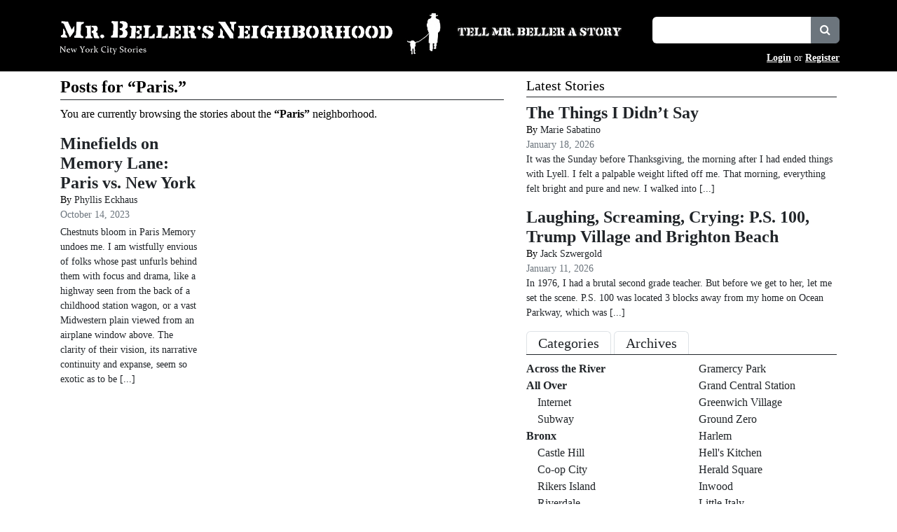

--- FILE ---
content_type: text/html; charset=UTF-8
request_url: https://mrbellersneighborhood.com/other/paris
body_size: 13207
content:
<!DOCTYPE html>
<html lang="en">
<head>
	<meta http-equiv="Content-Type" content="text/html; charset=utf-8">
	<meta http-equiv="X-UA-Compatible" content="IE=edge">
    <meta name="viewport" content="width=device-width, initial-scale=1.0">
    <meta name="format-detection" content="telephone=no">
    <meta name="apple-mobile-web-app-capable" content="yes">
	<title>Paris | Mr. Beller&#039;s Neighborhood</title><link rel="stylesheet" href="https://mrbellersneighborhood.com/wp-content/themes/mrbeller2025bootstrap53tweaked/style.css?version=1.1.20" media="screen"><link rel="alternate" type="application/atom+xml" title="Mr. Beller&#039;s Neighborhood Atom" href="https://mrbellersneighborhood.com/feed/atom"><link rel="alternate" type="application/rss+xml" title="Mr. Beller&#039;s Neighborhood RSS" href="https://mrbellersneighborhood.com/feed"><link rel="EditURI" type="application/rsd+xml" title="RSD" href="https://mrbellersneighborhood.com/xmlrpc.php?rsd"><link rel="pingback" href="https://mrbellersneighborhood.com/xmlrpc.php"><link rel="shortcut icon" href="https://mrbellersneighborhood.com/favicon.ico"><meta name='robots' content='max-image-preview:large'>
<link rel="alternate" type="application/rss+xml" title="Mr. Beller&#039;s Neighborhood &raquo; Paris Category Feed" href="https://mrbellersneighborhood.com/other/paris/feed">
<style id='wp-block-library-inline-css'>
:root{--wp-block-synced-color:#7a00df;--wp-block-synced-color--rgb:122,0,223;--wp-bound-block-color:var(--wp-block-synced-color);--wp-editor-canvas-background:#ddd;--wp-admin-theme-color:#007cba;--wp-admin-theme-color--rgb:0,124,186;--wp-admin-theme-color-darker-10:#006ba1;--wp-admin-theme-color-darker-10--rgb:0,107,160.5;--wp-admin-theme-color-darker-20:#005a87;--wp-admin-theme-color-darker-20--rgb:0,90,135;--wp-admin-border-width-focus:2px}@media (min-resolution:192dpi){:root{--wp-admin-border-width-focus:1.5px}}.wp-element-button{cursor:pointer}:root .has-very-light-gray-background-color{background-color:#eee}:root .has-very-dark-gray-background-color{background-color:#313131}:root .has-very-light-gray-color{color:#eee}:root .has-very-dark-gray-color{color:#313131}:root .has-vivid-green-cyan-to-vivid-cyan-blue-gradient-background{background:linear-gradient(135deg,#00d084,#0693e3)}:root .has-purple-crush-gradient-background{background:linear-gradient(135deg,#34e2e4,#4721fb 50%,#ab1dfe)}:root .has-hazy-dawn-gradient-background{background:linear-gradient(135deg,#faaca8,#dad0ec)}:root .has-subdued-olive-gradient-background{background:linear-gradient(135deg,#fafae1,#67a671)}:root .has-atomic-cream-gradient-background{background:linear-gradient(135deg,#fdd79a,#004a59)}:root .has-nightshade-gradient-background{background:linear-gradient(135deg,#330968,#31cdcf)}:root .has-midnight-gradient-background{background:linear-gradient(135deg,#020381,#2874fc)}:root{--wp--preset--font-size--normal:16px;--wp--preset--font-size--huge:42px}.has-regular-font-size{font-size:1em}.has-larger-font-size{font-size:2.625em}.has-normal-font-size{font-size:var(--wp--preset--font-size--normal)}.has-huge-font-size{font-size:var(--wp--preset--font-size--huge)}.has-text-align-center{text-align:center}.has-text-align-left{text-align:left}.has-text-align-right{text-align:right}.has-fit-text{white-space:nowrap!important}#end-resizable-editor-section{display:none}.aligncenter{clear:both}.items-justified-left{justify-content:flex-start}.items-justified-center{justify-content:center}.items-justified-right{justify-content:flex-end}.items-justified-space-between{justify-content:space-between}.screen-reader-text{border:0;clip-path:inset(50%);height:1px;margin:-1px;overflow:hidden;padding:0;position:absolute;width:1px;word-wrap:normal!important}.screen-reader-text:focus{background-color:#ddd;clip-path:none;color:#444;display:block;font-size:1em;height:auto;left:5px;line-height:normal;padding:15px 23px 14px;text-decoration:none;top:5px;width:auto;z-index:100000}html :where(.has-border-color){border-style:solid}html :where([style*=border-top-color]){border-top-style:solid}html :where([style*=border-right-color]){border-right-style:solid}html :where([style*=border-bottom-color]){border-bottom-style:solid}html :where([style*=border-left-color]){border-left-style:solid}html :where([style*=border-width]){border-style:solid}html :where([style*=border-top-width]){border-top-style:solid}html :where([style*=border-right-width]){border-right-style:solid}html :where([style*=border-bottom-width]){border-bottom-style:solid}html :where([style*=border-left-width]){border-left-style:solid}html :where(img[class*=wp-image-]){height:auto;max-width:100%}:where(figure){margin:0 0 1em}html :where(.is-position-sticky){--wp-admin--admin-bar--position-offset:var(--wp-admin--admin-bar--height,0px)}@media screen and (max-width:600px){html :where(.is-position-sticky){--wp-admin--admin-bar--position-offset:0px}}

/*# sourceURL=wp-block-library-inline-css */
</style><style id='wp-block-paragraph-inline-css'>
.is-small-text{font-size:.875em}.is-regular-text{font-size:1em}.is-large-text{font-size:2.25em}.is-larger-text{font-size:3em}.has-drop-cap:not(:focus):first-letter{float:left;font-size:8.4em;font-style:normal;font-weight:100;line-height:.68;margin:.05em .1em 0 0;text-transform:uppercase}body.rtl .has-drop-cap:not(:focus):first-letter{float:none;margin-left:.1em}p.has-drop-cap.has-background{overflow:hidden}:root :where(p.has-background){padding:1.25em 2.375em}:where(p.has-text-color:not(.has-link-color)) a{color:inherit}p.has-text-align-left[style*="writing-mode:vertical-lr"],p.has-text-align-right[style*="writing-mode:vertical-rl"]{rotate:180deg}
/*# sourceURL=https://mrbellersneighborhood.com/wp-includes/blocks/paragraph/style.min.css */
</style>
<style id='global-styles-inline-css'>
:root{--wp--preset--aspect-ratio--square: 1;--wp--preset--aspect-ratio--4-3: 4/3;--wp--preset--aspect-ratio--3-4: 3/4;--wp--preset--aspect-ratio--3-2: 3/2;--wp--preset--aspect-ratio--2-3: 2/3;--wp--preset--aspect-ratio--16-9: 16/9;--wp--preset--aspect-ratio--9-16: 9/16;--wp--preset--color--black: #000000;--wp--preset--color--cyan-bluish-gray: #abb8c3;--wp--preset--color--white: #ffffff;--wp--preset--color--pale-pink: #f78da7;--wp--preset--color--vivid-red: #cf2e2e;--wp--preset--color--luminous-vivid-orange: #ff6900;--wp--preset--color--luminous-vivid-amber: #fcb900;--wp--preset--color--light-green-cyan: #7bdcb5;--wp--preset--color--vivid-green-cyan: #00d084;--wp--preset--color--pale-cyan-blue: #8ed1fc;--wp--preset--color--vivid-cyan-blue: #0693e3;--wp--preset--color--vivid-purple: #9b51e0;--wp--preset--gradient--vivid-cyan-blue-to-vivid-purple: linear-gradient(135deg,rgb(6,147,227) 0%,rgb(155,81,224) 100%);--wp--preset--gradient--light-green-cyan-to-vivid-green-cyan: linear-gradient(135deg,rgb(122,220,180) 0%,rgb(0,208,130) 100%);--wp--preset--gradient--luminous-vivid-amber-to-luminous-vivid-orange: linear-gradient(135deg,rgb(252,185,0) 0%,rgb(255,105,0) 100%);--wp--preset--gradient--luminous-vivid-orange-to-vivid-red: linear-gradient(135deg,rgb(255,105,0) 0%,rgb(207,46,46) 100%);--wp--preset--gradient--very-light-gray-to-cyan-bluish-gray: linear-gradient(135deg,rgb(238,238,238) 0%,rgb(169,184,195) 100%);--wp--preset--gradient--cool-to-warm-spectrum: linear-gradient(135deg,rgb(74,234,220) 0%,rgb(151,120,209) 20%,rgb(207,42,186) 40%,rgb(238,44,130) 60%,rgb(251,105,98) 80%,rgb(254,248,76) 100%);--wp--preset--gradient--blush-light-purple: linear-gradient(135deg,rgb(255,206,236) 0%,rgb(152,150,240) 100%);--wp--preset--gradient--blush-bordeaux: linear-gradient(135deg,rgb(254,205,165) 0%,rgb(254,45,45) 50%,rgb(107,0,62) 100%);--wp--preset--gradient--luminous-dusk: linear-gradient(135deg,rgb(255,203,112) 0%,rgb(199,81,192) 50%,rgb(65,88,208) 100%);--wp--preset--gradient--pale-ocean: linear-gradient(135deg,rgb(255,245,203) 0%,rgb(182,227,212) 50%,rgb(51,167,181) 100%);--wp--preset--gradient--electric-grass: linear-gradient(135deg,rgb(202,248,128) 0%,rgb(113,206,126) 100%);--wp--preset--gradient--midnight: linear-gradient(135deg,rgb(2,3,129) 0%,rgb(40,116,252) 100%);--wp--preset--font-size--small: 13px;--wp--preset--font-size--medium: 20px;--wp--preset--font-size--large: 36px;--wp--preset--font-size--x-large: 42px;--wp--preset--spacing--20: 0.44rem;--wp--preset--spacing--30: 0.67rem;--wp--preset--spacing--40: 1rem;--wp--preset--spacing--50: 1.5rem;--wp--preset--spacing--60: 2.25rem;--wp--preset--spacing--70: 3.38rem;--wp--preset--spacing--80: 5.06rem;--wp--preset--shadow--natural: 6px 6px 9px rgba(0, 0, 0, 0.2);--wp--preset--shadow--deep: 12px 12px 50px rgba(0, 0, 0, 0.4);--wp--preset--shadow--sharp: 6px 6px 0px rgba(0, 0, 0, 0.2);--wp--preset--shadow--outlined: 6px 6px 0px -3px rgb(255, 255, 255), 6px 6px rgb(0, 0, 0);--wp--preset--shadow--crisp: 6px 6px 0px rgb(0, 0, 0);}:where(.is-layout-flex){gap: 0.5em;}:where(.is-layout-grid){gap: 0.5em;}body .is-layout-flex{display: flex;}.is-layout-flex{flex-wrap: wrap;align-items: center;}.is-layout-flex > :is(*, div){margin: 0;}body .is-layout-grid{display: grid;}.is-layout-grid > :is(*, div){margin: 0;}:where(.wp-block-columns.is-layout-flex){gap: 2em;}:where(.wp-block-columns.is-layout-grid){gap: 2em;}:where(.wp-block-post-template.is-layout-flex){gap: 1.25em;}:where(.wp-block-post-template.is-layout-grid){gap: 1.25em;}.has-black-color{color: var(--wp--preset--color--black) !important;}.has-cyan-bluish-gray-color{color: var(--wp--preset--color--cyan-bluish-gray) !important;}.has-white-color{color: var(--wp--preset--color--white) !important;}.has-pale-pink-color{color: var(--wp--preset--color--pale-pink) !important;}.has-vivid-red-color{color: var(--wp--preset--color--vivid-red) !important;}.has-luminous-vivid-orange-color{color: var(--wp--preset--color--luminous-vivid-orange) !important;}.has-luminous-vivid-amber-color{color: var(--wp--preset--color--luminous-vivid-amber) !important;}.has-light-green-cyan-color{color: var(--wp--preset--color--light-green-cyan) !important;}.has-vivid-green-cyan-color{color: var(--wp--preset--color--vivid-green-cyan) !important;}.has-pale-cyan-blue-color{color: var(--wp--preset--color--pale-cyan-blue) !important;}.has-vivid-cyan-blue-color{color: var(--wp--preset--color--vivid-cyan-blue) !important;}.has-vivid-purple-color{color: var(--wp--preset--color--vivid-purple) !important;}.has-black-background-color{background-color: var(--wp--preset--color--black) !important;}.has-cyan-bluish-gray-background-color{background-color: var(--wp--preset--color--cyan-bluish-gray) !important;}.has-white-background-color{background-color: var(--wp--preset--color--white) !important;}.has-pale-pink-background-color{background-color: var(--wp--preset--color--pale-pink) !important;}.has-vivid-red-background-color{background-color: var(--wp--preset--color--vivid-red) !important;}.has-luminous-vivid-orange-background-color{background-color: var(--wp--preset--color--luminous-vivid-orange) !important;}.has-luminous-vivid-amber-background-color{background-color: var(--wp--preset--color--luminous-vivid-amber) !important;}.has-light-green-cyan-background-color{background-color: var(--wp--preset--color--light-green-cyan) !important;}.has-vivid-green-cyan-background-color{background-color: var(--wp--preset--color--vivid-green-cyan) !important;}.has-pale-cyan-blue-background-color{background-color: var(--wp--preset--color--pale-cyan-blue) !important;}.has-vivid-cyan-blue-background-color{background-color: var(--wp--preset--color--vivid-cyan-blue) !important;}.has-vivid-purple-background-color{background-color: var(--wp--preset--color--vivid-purple) !important;}.has-black-border-color{border-color: var(--wp--preset--color--black) !important;}.has-cyan-bluish-gray-border-color{border-color: var(--wp--preset--color--cyan-bluish-gray) !important;}.has-white-border-color{border-color: var(--wp--preset--color--white) !important;}.has-pale-pink-border-color{border-color: var(--wp--preset--color--pale-pink) !important;}.has-vivid-red-border-color{border-color: var(--wp--preset--color--vivid-red) !important;}.has-luminous-vivid-orange-border-color{border-color: var(--wp--preset--color--luminous-vivid-orange) !important;}.has-luminous-vivid-amber-border-color{border-color: var(--wp--preset--color--luminous-vivid-amber) !important;}.has-light-green-cyan-border-color{border-color: var(--wp--preset--color--light-green-cyan) !important;}.has-vivid-green-cyan-border-color{border-color: var(--wp--preset--color--vivid-green-cyan) !important;}.has-pale-cyan-blue-border-color{border-color: var(--wp--preset--color--pale-cyan-blue) !important;}.has-vivid-cyan-blue-border-color{border-color: var(--wp--preset--color--vivid-cyan-blue) !important;}.has-vivid-purple-border-color{border-color: var(--wp--preset--color--vivid-purple) !important;}.has-vivid-cyan-blue-to-vivid-purple-gradient-background{background: var(--wp--preset--gradient--vivid-cyan-blue-to-vivid-purple) !important;}.has-light-green-cyan-to-vivid-green-cyan-gradient-background{background: var(--wp--preset--gradient--light-green-cyan-to-vivid-green-cyan) !important;}.has-luminous-vivid-amber-to-luminous-vivid-orange-gradient-background{background: var(--wp--preset--gradient--luminous-vivid-amber-to-luminous-vivid-orange) !important;}.has-luminous-vivid-orange-to-vivid-red-gradient-background{background: var(--wp--preset--gradient--luminous-vivid-orange-to-vivid-red) !important;}.has-very-light-gray-to-cyan-bluish-gray-gradient-background{background: var(--wp--preset--gradient--very-light-gray-to-cyan-bluish-gray) !important;}.has-cool-to-warm-spectrum-gradient-background{background: var(--wp--preset--gradient--cool-to-warm-spectrum) !important;}.has-blush-light-purple-gradient-background{background: var(--wp--preset--gradient--blush-light-purple) !important;}.has-blush-bordeaux-gradient-background{background: var(--wp--preset--gradient--blush-bordeaux) !important;}.has-luminous-dusk-gradient-background{background: var(--wp--preset--gradient--luminous-dusk) !important;}.has-pale-ocean-gradient-background{background: var(--wp--preset--gradient--pale-ocean) !important;}.has-electric-grass-gradient-background{background: var(--wp--preset--gradient--electric-grass) !important;}.has-midnight-gradient-background{background: var(--wp--preset--gradient--midnight) !important;}.has-small-font-size{font-size: var(--wp--preset--font-size--small) !important;}.has-medium-font-size{font-size: var(--wp--preset--font-size--medium) !important;}.has-large-font-size{font-size: var(--wp--preset--font-size--large) !important;}.has-x-large-font-size{font-size: var(--wp--preset--font-size--x-large) !important;}
/*# sourceURL=global-styles-inline-css */
</style>

<style id='classic-theme-styles-inline-css'>
/*! This file is auto-generated */
.wp-block-button__link{color:#fff;background-color:#32373c;border-radius:9999px;box-shadow:none;text-decoration:none;padding:calc(.667em + 2px) calc(1.333em + 2px);font-size:1.125em}.wp-block-file__button{background:#32373c;color:#fff;text-decoration:none}
/*# sourceURL=/wp-includes/css/classic-themes.min.css */
</style>
<link rel='stylesheet' id='usp_style-css' href='https://mrbellersneighborhood.com/wp-content/plugins/user-submitted-posts/resources/usp.css?ver=20260113' media='all'>
<link rel='stylesheet' id='wp-postratings-css' href='https://mrbellersneighborhood.com/wp-content/plugins/wp-postratings/css/postratings-css.css?ver=1.91.2' media='all'>
<link rel='stylesheet' id='bootstrap-53-css' href='https://mrbellersneighborhood.com/wp-content/themes/mrbeller2025bootstrap53tweaked/css/bootstrap-5.3.8/bootstrap.min.css?ver=5.3.8' media='all'>
<link rel='stylesheet' id='fontawesome-css' href='https://mrbellersneighborhood.com/wp-content/themes/mrbeller2025bootstrap53tweaked/fonts/font-awesome-4.7.0/css/font-awesome.min.css?ver=4.7.0' media='all'>
<link rel='stylesheet' id='upw_theme_standard-css' href='https://mrbellersneighborhood.com/wp-content/plugins/ultimate-posts-widget/css/upw-theme-standard.min.css?ver=6.9' media='all'>
<link rel='stylesheet' id='heateor_sss_frontend_css-css' href='https://mrbellersneighborhood.com/wp-content/plugins/sassy-social-share/public/css/sassy-social-share-public.css?ver=3.3.79' media='all'>
<style id='heateor_sss_frontend_css-inline-css'>
.heateor_sss_button_instagram span.heateor_sss_svg,a.heateor_sss_instagram span.heateor_sss_svg{background:radial-gradient(circle at 30% 107%,#fdf497 0,#fdf497 5%,#fd5949 45%,#d6249f 60%,#285aeb 90%)}.heateor_sss_horizontal_sharing .heateor_sss_svg,.heateor_sss_standard_follow_icons_container .heateor_sss_svg{color:#fff;border-width:0px;border-style:solid;border-color:transparent}.heateor_sss_horizontal_sharing .heateorSssTCBackground{color:#666}.heateor_sss_horizontal_sharing span.heateor_sss_svg:hover,.heateor_sss_standard_follow_icons_container span.heateor_sss_svg:hover{border-color:transparent;}.heateor_sss_vertical_sharing span.heateor_sss_svg,.heateor_sss_floating_follow_icons_container span.heateor_sss_svg{color:#fff;border-width:0px;border-style:solid;border-color:transparent;}.heateor_sss_vertical_sharing .heateorSssTCBackground{color:#666;}.heateor_sss_vertical_sharing span.heateor_sss_svg:hover,.heateor_sss_floating_follow_icons_container span.heateor_sss_svg:hover{border-color:transparent;}@media screen and (max-width:783px) {.heateor_sss_vertical_sharing{display:none!important}}
/*# sourceURL=heateor_sss_frontend_css-inline-css */
</style>
<link rel='stylesheet' id='slimbox2-css' href='https://mrbellersneighborhood.com/wp-content/plugins/wp-slimbox2/css/slimbox2.css?ver=1.1' media='screen'>
<script src="https://mrbellersneighborhood.com/wp-includes/js/jquery/jquery.min.js?ver=3.7.1" id="jquery-core-js"></script>
<script src="https://mrbellersneighborhood.com/wp-includes/js/jquery/jquery-migrate.min.js?ver=3.4.1" id="jquery-migrate-js"></script>
<script src="https://mrbellersneighborhood.com/wp-content/plugins/user-submitted-posts/resources/jquery.cookie.js?ver=20260113" id="usp_cookie-js"></script>
<script src="https://mrbellersneighborhood.com/wp-content/plugins/user-submitted-posts/resources/jquery.parsley.min.js?ver=20260113" id="usp_parsley-js"></script>
<script id="usp_core-js-before">
var usp_custom_field = "usp_custom_field"; var usp_custom_field_2 = "usp_custom_field_2"; var usp_custom_checkbox = "usp_custom_checkbox"; var usp_case_sensitivity = "false"; var usp_min_images = 0; var usp_max_images = 1; var usp_parsley_error = "Incorrect response."; var usp_multiple_cats = 0; var usp_existing_tags = 0; var usp_recaptcha_disp = "hide"; var usp_recaptcha_vers = "2"; var usp_recaptcha_key = ""; var challenge_nonce = "e2f38b93c8"; var ajax_url = "https:\/\/mrbellersneighborhood.com\/wp-admin\/admin-ajax.php"; 
//# sourceURL=usp_core-js-before
</script>
<script src="https://mrbellersneighborhood.com/wp-content/plugins/user-submitted-posts/resources/jquery.usp.core.js?ver=20260113" id="usp_core-js"></script>
<script src="https://mrbellersneighborhood.com/wp-content/themes/mrbeller2025bootstrap53tweaked/script/bootstrap-5.3.8/bootstrap.bundle.min.js?ver=5.3.8" id="bootstrap-53-js"></script>
<script src="https://mrbellersneighborhood.com/wp-content/themes/mrbeller2025bootstrap53tweaked/js/functions.js?ver=6.9" id="functions-js"></script>
<script src="https://mrbellersneighborhood.com/wp-content/plugins/wp-slimbox2/javascript/slimbox2.js?ver=2.04" id="slimbox2-js"></script>
<script id="slimbox2_autoload-js-extra">
var slimbox2_options = {"autoload":"1","overlayColor":"#000000","loop":"1","overlayOpacity":"0.8","overlayFadeDuration":"400","resizeDuration":"400","resizeEasing":"swing","initialWidth":"250","initialHeight":"250","imageFadeDuration":"400","captionAnimationDuration":"400","caption":"el.title || el.firstChild.alt || el.firstChild.title || el.href || el.href","url":"1","selector":"div.entry-content, div.gallery, div.entry, div.post, div#page, body","counterText":"Image {x} of {y}","closeKeys":"27,88,67","previousKeys":"37,80","nextKeys":"39,78","prev":"https://mrbellersneighborhood.com/wp-content/plugins/wp-slimbox2/images/default/prevlabel.gif","next":"https://mrbellersneighborhood.com/wp-content/plugins/wp-slimbox2/images/default/nextlabel.gif","close":"https://mrbellersneighborhood.com/wp-content/plugins/wp-slimbox2/images/default/closelabel.gif","picasaweb":"1","flickr":"1","mobile":"1"};
//# sourceURL=slimbox2_autoload-js-extra
</script>
<script src="https://mrbellersneighborhood.com/wp-content/plugins/wp-slimbox2/javascript/slimbox2_autoload.js?ver=1.0.4b" id="slimbox2_autoload-js"></script>
<link rel="https://api.w.org/" href="https://mrbellersneighborhood.com/wp-json/"><link rel="alternate" title="JSON" type="application/json" href="https://mrbellersneighborhood.com/wp-json/wp/v2/categories/2047"><link rel="EditURI" type="application/rsd+xml" title="RSD" href="https://mrbellersneighborhood.com/xmlrpc.php?rsd">
<link rel="canonical" href="https://mrbellersneighborhood.com/other/paris">
<!-- WordPress HEADER STUFF BEGIN --><style>form .message-textarea {display: none !important; }</style>
<link rel="icon" href="https://mrbellersneighborhood.com/images/2025/01/home-icon.jpg" sizes="32x32">
<link rel="icon" href="https://mrbellersneighborhood.com/images/2025/01/home-icon.jpg" sizes="192x192">
<link rel="apple-touch-icon" href="https://mrbellersneighborhood.com/images/2025/01/home-icon.jpg">
<meta name="msapplication-TileImage" content="https://mrbellersneighborhood.com/images/2025/01/home-icon.jpg">
<!-- WordPress HEADER STUFF END --></head>
<body >
<div class="container-fluid m-0 p-0">
    <div class="row m-0 p-0">
        <div class="col col-12 m-0 p-0 bg-black">

			<!-- Site Header BEGIN -->
            <div class="container">
				<div class="row m-0 p-0">
					<div class="col col-12 col-lg-6 m-0 p-0 pt-md-3 pb-lg-2 pe-lg-2 text-center text-lg-start overflow-hidden">
					<a href="/" title="Mr. Beller’s Neighborhood"><img src="https://mrbellersneighborhood.com/wp-content/themes/mrbeller2025bootstrap53tweaked/images/MrBeller_Text.png" class="d-md-none img-fluid user-select-none m-0 p-0 mt-2" width="930" height="102" alt="Mr. Beller’s Neighborhood"><img src="https://mrbellersneighborhood.com/wp-content/themes/mrbeller2025bootstrap53tweaked/images/MrBeller_TextandSilhouette.png" class="d-none d-md-inline-block img-fluid user-select-none m-0 p-0" width="1064" height="126" alt="Mr. Beller’s Neighborhood"></a>					</div>

					<div class="col col-12 col-lg-6 m-0 p-0 px-3 px-md-0 pt-md-4 pb-2">
						<div class="row">
							<div class="col col-12 col-sm-6 pt-1 ps-sm-4 pt-sm-2 pt-md-2 pb-2">
								<div class="row text-center text-md-start">
									<a href="/tell-mr-beller-a-story" title="Tell a story"><img src="https://mrbellersneighborhood.com/wp-content/themes/mrbeller2025bootstrap53tweaked/images/MrBeller_TellaStory.png" class="user-select-none img-fluid m-0 p-0" width="236" height="15" alt="Tell Mr. Beller a Story"></a>								</div>
							</div>
							<div class="col col-12 col-sm-6 ms-auto mb-2">
								<div class="row text-center text-md-start">
									<!-- Search Stuff BEGIN -->
									<form action="/" method="get">
										<div class="input-group">
											<input type="text" class="form-control border-0" name="s" id="s" value="">
											<div class="input-group-append">
										      <button class="input-group-text user-select-none btn btn-secondary btn-md rounded-start-0" type="submit" title="Search">
										        <em class="fa fa-search text-white"></em>
										      </button>
										    </div>
										</div>
										<input type="submit" class="d-none" value="" id="search">
									</form>
									<!-- Search Stuff END -->
								</div>
							</div>

							<div class="col col-12 text-end">
								<div class="row">
									<div class="col col-12 text-end">
										<span class="small user-select-none text-white">
										<a href="/login" class="fw-bold text-white">Login</a> or <a href="/register" class="fw-bold text-white">Register</a>										</span>
									</div>
								</div>
							</div>
						</div>
					</div>
                </div>
            </div>
			<!-- Site Header END -->

            <div class="container">
                <div class="row m-0 p-0 mx-3">
                    <div class="col col-12 m-0 p-0 overflow-hidden">

                    	
                    </div>
                </div>
            </div>

        </div>
    </div>
</div>

<!-- Core Wrapper BEGIN -->
<div class="container-fluid bg-white">
    <div class="row">
        <div class="col col-12">

            <div class="container">
                <div class="row justify-content-center">
                    <div class="col col-12 m-0 p-0 py-2 bg-white"><!-- Content Core BEGIN -->
<div class="container m-0 p-0">
	<div class="row m-0 p-0">
	    <div class="col col-12 col-lg-7 m-0 p-0 mb-3">

			<div class="row p-0 m-0 mx-3">
				<div class="post_nav col col-12 p-0 m-0"><div class="h4 p-0 m-0 fw-bold pb-1 mb-2 border-bottom border-dark">Posts for &ldquo;Paris.&rdquo;</div><p>You are currently browsing the stories about the <strong>&ldquo;Paris&rdquo;</strong> neighborhood.</p><div class="spacer"></div></div><div class="col col-12 col-xl-4 p-0 m-0 pe-3 pb-3"><div class="h4 p-0 m-0 fw-bold" id="post_15690"><a href="https://mrbellersneighborhood.com/2023/10/minefields-on-memory-lane-paris-vs-new-york" title="Minefields on Memory Lane: Paris vs. New York" class="text-decoration-none text-dark">Minefields on Memory Lane: Paris vs. New York</a></div><div class="small">By <a href="https://mrbellersneighborhood.com/author/phyllis-peckhaus" title="Posts by Phyllis Eckhaus" class="text-decoration-none text-dark">Phyllis Eckhaus</a></div><div class="small text-secondary">October 14, 2023</div><p class="small p-0 m-0 mt-1"><a href="https://mrbellersneighborhood.com/2023/10/minefields-on-memory-lane-paris-vs-new-york" title="Minefields on Memory Lane: Paris vs. New York" class="text-decoration-none text-dark">Chestnuts bloom in Paris Memory undoes me. I am wistfully envious of folks whose past unfurls behind them with focus and drama, like a highway seen from the back of a childhood station wagon, or a vast Midwestern plain viewed from an airplane window above.&nbsp;The clarity of their vision, its narrative continuity and expanse, seem so exotic as to be [...]</a></p></div>			</div>

		</div>
	    <div class="col col-12 col-lg-5 m-0 p-0">
			<!-- Sidebar BEGIN -->
<div class="p-0 m-0 mx-3 rounded-0">
<div id="sticky-posts-17" class="widget widget_ultimate_posts col col-12"><div class="widget-title h5 text-capitalize p-0 m-0 pb-1 mb-2 border-bottom border-dark">Latest Stories</div><div class="upw-posts hfeed row m-0 p-0"><div class="col col-12 col-md-12 col-xl-12 m-0 p-0 pe-md-3 pe-xl-0"><div class="container m-0 p-0"><div class="row m-0 p-0"><div class="post-19271 post type-post status-publish format-standard has-post-thumbnail category-east-village-2 category-featured tag-avocado-toast tag-bowery tag-chris-rock tag-flirtation tag-spanish-latte p-0 m-0"><div class="h4 p-0 m-0 fw-bold" id="sidebar_post_19271"><a href="https://mrbellersneighborhood.com/2026/01/the-things-i-didnt-say" title="The Things I Didn’t Say" class="text-decoration-none text-dark">The Things I Didn’t Say</a></div><div class="small p-0 m-0">By <a href="https://mrbellersneighborhood.com/author/marie-sabatino" title="Posts by Marie Sabatino" class="text-decoration-none text-dark">Marie Sabatino</a></div><div class="small m-0 p-0 text-secondary">January 18, 2026</div><div class="p-0 m-0 mb-3"><div class="small"><a href="https://mrbellersneighborhood.com/2026/01/the-things-i-didnt-say" title="The Things I Didn’t Say" class="text-decoration-none text-dark">It was the Sunday before Thanksgiving, the morning after I had ended things with Lyell. I felt a palpable weight lifted off me. That morning, everything felt bright and pure and new. I walked into</a> <a href="https://mrbellersneighborhood.com/2026/01/the-things-i-didnt-say" title="The Things I Didn’t Say" class="text-decoration-none text-dark"> [...]</a></div></div><footer></footer></div></div></div></div><div class="col col-12 col-md-12 col-xl-12 m-0 p-0 pe-md-3 pe-xl-0"><div class="container m-0 p-0"><div class="row m-0 p-0"><div class="post-19241 post type-post status-publish format-standard has-post-thumbnail category-brighton-beach category-brooklyn tag-classroom-closet tag-cloak-room tag-coney-island tag-fred-trump tag-morris-lapidus tag-trump-village p-0 m-0"><div class="h4 p-0 m-0 fw-bold" id="sidebar_post_19241"><a href="https://mrbellersneighborhood.com/2026/01/laughing-screaming-crying-p-s-100-trump-village-and-brighton-beach" title="Laughing, Screaming, Crying: P.S. 100, Trump Village and Brighton Beach" class="text-decoration-none text-dark">Laughing, Screaming, Crying: P.S. 100, Trump Village and Brighton Beach</a></div><div class="small p-0 m-0">By <a href="https://mrbellersneighborhood.com/author/jack-szwergold" title="Posts by Jack Szwergold" class="text-decoration-none text-dark">Jack Szwergold</a></div><div class="small m-0 p-0 text-secondary">January 11, 2026</div><div class="p-0 m-0 mb-3"><div class="small"><a href="https://mrbellersneighborhood.com/2026/01/laughing-screaming-crying-p-s-100-trump-village-and-brighton-beach" title="Laughing, Screaming, Crying: P.S. 100, Trump Village and Brighton Beach" class="text-decoration-none text-dark">In 1976, I had a brutal second grade teacher. But before we get to her, let me set the scene. P.S. 100 was located 3 blocks away from my home on Ocean Parkway, which was</a> <a href="https://mrbellersneighborhood.com/2026/01/laughing-screaming-crying-p-s-100-trump-village-and-brighton-beach" title="Laughing, Screaming, Crying: P.S. 100, Trump Village and Brighton Beach" class="text-decoration-none text-dark"> [...]</a></div></div><footer></footer></div></div></div></div></div></div></div>
<div class="p-0 m-0 mx-3 rounded-0">
	<div class="categories list-group-item col col-12 m-0 p-0 mb-3 border-0">
		<nav class="h5 p-0 m-0 mb-2 border-bottom border-dark">
		  <div class="nav nav-tabs border-0" id="nav-tab" role="tablist">
		    <button class="nav-link active text-decoration-none text-dark p-0 m-0 px-3 py-1 border border-bottom-0 " id="nav-categories-tab" data-bs-toggle="tab" data-bs-target="#nav-categories" type="button" role="tab" aria-controls="nav-categories" aria-selected="true">Categories</button>
		    <button class="nav-link text-decoration-none p-0 m-0 text-dark px-3 py-1 border border-bottom-0 ms-1" id="nav-archives-tab" data-bs-toggle="tab" data-bs-target="#nav-archives" type="button" role="tab" aria-controls="nav-archives" aria-selected="false">Archives</button>
		  </div>
		</nav>
		<div class="tab-content" id="nav-tabContent">
		  <div class="tab-pane show active" id="nav-categories" role="tabpanel" aria-labelledby="nav-categories-tab">
			<ul class="categories_sidebar col col-12 list-group-off p-0 m-0 rounded-0"><li class="list-group-item fw-bold col col-12 m-0 p-0 border-0"><a href="https://mrbellersneighborhood.com/across-the-river" class="text-decoration-none text-dark">Across the River</a></li><li class="list-group-item fw-bold col col-12 m-0 p-0 border-0"><a href="https://mrbellersneighborhood.com/all-over" class="text-decoration-none text-dark">All Over</a><ul class="list-group-off m-0 p-0 ms-3 rounded-0"><li class="list-group-item fw-normal col col-12 m-0 p-0 border-0"><a href="https://mrbellersneighborhood.com/all-over/internet" class="text-decoration-none text-dark">Internet</a></li></ul><ul class="list-group-off m-0 p-0 ms-3 rounded-0"><li class="list-group-item fw-normal col col-12 m-0 p-0 border-0"><a href="https://mrbellersneighborhood.com/all-over/subway" class="text-decoration-none text-dark">Subway</a></li></ul></li><li class="list-group-item fw-bold col col-12 m-0 p-0 border-0"><a href="https://mrbellersneighborhood.com/bronx" class="text-decoration-none text-dark">Bronx</a><ul class="list-group-off m-0 p-0 ms-3 rounded-0"><li class="list-group-item fw-normal col col-12 m-0 p-0 border-0"><a href="https://mrbellersneighborhood.com/bronx/castle-hill" class="text-decoration-none text-dark">Castle Hill</a></li></ul><ul class="list-group-off m-0 p-0 ms-3 rounded-0"><li class="list-group-item fw-normal col col-12 m-0 p-0 border-0"><a href="https://mrbellersneighborhood.com/bronx/co-op-city-bronx" class="text-decoration-none text-dark">Co-op City</a></li></ul><ul class="list-group-off m-0 p-0 ms-3 rounded-0"><li class="list-group-item fw-normal col col-12 m-0 p-0 border-0"><a href="https://mrbellersneighborhood.com/bronx/rikers-island-bronx" class="text-decoration-none text-dark">Rikers Island</a></li></ul><ul class="list-group-off m-0 p-0 ms-3 rounded-0"><li class="list-group-item fw-normal col col-12 m-0 p-0 border-0"><a href="https://mrbellersneighborhood.com/bronx/riverdale" class="text-decoration-none text-dark">Riverdale</a></li></ul><ul class="list-group-off m-0 p-0 ms-3 rounded-0"><li class="list-group-item fw-normal col col-12 m-0 p-0 border-0"><a href="https://mrbellersneighborhood.com/bronx/tremont" class="text-decoration-none text-dark">Tremont</a></li></ul><ul class="list-group-off m-0 p-0 ms-3 rounded-0"><li class="list-group-item fw-normal col col-12 m-0 p-0 border-0"><a href="https://mrbellersneighborhood.com/bronx/west-bronx" class="text-decoration-none text-dark">West Bronx</a></li></ul><ul class="list-group-off m-0 p-0 ms-3 rounded-0"><li class="list-group-item fw-normal col col-12 m-0 p-0 border-0"><a href="https://mrbellersneighborhood.com/bronx/yankee-stadium" class="text-decoration-none text-dark">Yankee Stadium</a></li></ul></li><li class="list-group-item fw-bold col col-12 m-0 p-0 border-0"><a href="https://mrbellersneighborhood.com/brooklyn" class="text-decoration-none text-dark">Brooklyn</a><ul class="list-group-off m-0 p-0 ms-3 rounded-0"><li class="list-group-item fw-normal col col-12 m-0 p-0 border-0"><a href="https://mrbellersneighborhood.com/brooklyn/bay-ridge" class="text-decoration-none text-dark">Bay Ridge</a></li></ul><ul class="list-group-off m-0 p-0 ms-3 rounded-0"><li class="list-group-item fw-normal col col-12 m-0 p-0 border-0"><a href="https://mrbellersneighborhood.com/brooklyn/bedford-stuyvesant" class="text-decoration-none text-dark">Bedford-Stuyvesant</a></li></ul><ul class="list-group-off m-0 p-0 ms-3 rounded-0"><li class="list-group-item fw-normal col col-12 m-0 p-0 border-0"><a href="https://mrbellersneighborhood.com/brooklyn/bensonhurst" class="text-decoration-none text-dark">Bensonhurst</a></li></ul><ul class="list-group-off m-0 p-0 ms-3 rounded-0"><li class="list-group-item fw-normal col col-12 m-0 p-0 border-0"><a href="https://mrbellersneighborhood.com/brooklyn/boro-park" class="text-decoration-none text-dark">Boro Park</a></li></ul><ul class="list-group-off m-0 p-0 ms-3 rounded-0"><li class="list-group-item fw-normal col col-12 m-0 p-0 border-0"><a href="https://mrbellersneighborhood.com/brooklyn/brighton-beach" class="text-decoration-none text-dark">Brighton Beach</a></li></ul><ul class="list-group-off m-0 p-0 ms-3 rounded-0"><li class="list-group-item fw-normal col col-12 m-0 p-0 border-0"><a href="https://mrbellersneighborhood.com/brooklyn/brooklyn-heights" class="text-decoration-none text-dark">Brooklyn Heights</a></li></ul><ul class="list-group-off m-0 p-0 ms-3 rounded-0"><li class="list-group-item fw-normal col col-12 m-0 p-0 border-0"><a href="https://mrbellersneighborhood.com/brooklyn/bushwick" class="text-decoration-none text-dark">Bushwick</a></li></ul><ul class="list-group-off m-0 p-0 ms-3 rounded-0"><li class="list-group-item fw-normal col col-12 m-0 p-0 border-0"><a href="https://mrbellersneighborhood.com/brooklyn/caroll-gardens" class="text-decoration-none text-dark">Caroll Gardens</a></li></ul><ul class="list-group-off m-0 p-0 ms-3 rounded-0"><li class="list-group-item fw-normal col col-12 m-0 p-0 border-0"><a href="https://mrbellersneighborhood.com/brooklyn/carroll-gardens" class="text-decoration-none text-dark">Carroll Gardens</a></li></ul><ul class="list-group-off m-0 p-0 ms-3 rounded-0"><li class="list-group-item fw-normal col col-12 m-0 p-0 border-0"><a href="https://mrbellersneighborhood.com/brooklyn/clinton-hill" class="text-decoration-none text-dark">Clinton Hill</a></li></ul><ul class="list-group-off m-0 p-0 ms-3 rounded-0"><li class="list-group-item fw-normal col col-12 m-0 p-0 border-0"><a href="https://mrbellersneighborhood.com/brooklyn/cobble-hill" class="text-decoration-none text-dark">Cobble Hill</a></li></ul><ul class="list-group-off m-0 p-0 ms-3 rounded-0"><li class="list-group-item fw-normal col col-12 m-0 p-0 border-0"><a href="https://mrbellersneighborhood.com/brooklyn/coney-island" class="text-decoration-none text-dark">Coney Island</a></li></ul><ul class="list-group-off m-0 p-0 ms-3 rounded-0"><li class="list-group-item fw-normal col col-12 m-0 p-0 border-0"><a href="https://mrbellersneighborhood.com/brooklyn/crown-heights" class="text-decoration-none text-dark">Crown Heights</a></li></ul><ul class="list-group-off m-0 p-0 ms-3 rounded-0"><li class="list-group-item fw-normal col col-12 m-0 p-0 border-0"><a href="https://mrbellersneighborhood.com/brooklyn/cypress-hills" class="text-decoration-none text-dark">Cypress Hills</a></li></ul><ul class="list-group-off m-0 p-0 ms-3 rounded-0"><li class="list-group-item fw-normal col col-12 m-0 p-0 border-0"><a href="https://mrbellersneighborhood.com/brooklyn/downtown-brooklyn" class="text-decoration-none text-dark">Downtown Brooklyn</a></li></ul><ul class="list-group-off m-0 p-0 ms-3 rounded-0"><li class="list-group-item fw-normal col col-12 m-0 p-0 border-0"><a href="https://mrbellersneighborhood.com/brooklyn/dumbo-brooklyn" class="text-decoration-none text-dark">DUMBO</a></li></ul><ul class="list-group-off m-0 p-0 ms-3 rounded-0"><li class="list-group-item fw-normal col col-12 m-0 p-0 border-0"><a href="https://mrbellersneighborhood.com/brooklyn/dyker-heights" class="text-decoration-none text-dark">Dyker Heights</a></li></ul><ul class="list-group-off m-0 p-0 ms-3 rounded-0"><li class="list-group-item fw-normal col col-12 m-0 p-0 border-0"><a href="https://mrbellersneighborhood.com/brooklyn/east-new-york" class="text-decoration-none text-dark">East New York</a></li></ul><ul class="list-group-off m-0 p-0 ms-3 rounded-0"><li class="list-group-item fw-normal col col-12 m-0 p-0 border-0"><a href="https://mrbellersneighborhood.com/brooklyn/flatbush" class="text-decoration-none text-dark">Flatbush</a></li></ul><ul class="list-group-off m-0 p-0 ms-3 rounded-0"><li class="list-group-item fw-normal col col-12 m-0 p-0 border-0"><a href="https://mrbellersneighborhood.com/brooklyn/flatlands" class="text-decoration-none text-dark">Flatlands</a></li></ul><ul class="list-group-off m-0 p-0 ms-3 rounded-0"><li class="list-group-item fw-normal col col-12 m-0 p-0 border-0"><a href="https://mrbellersneighborhood.com/brooklyn/fort-greene" class="text-decoration-none text-dark">Fort Greene</a></li></ul><ul class="list-group-off m-0 p-0 ms-3 rounded-0"><li class="list-group-item fw-normal col col-12 m-0 p-0 border-0"><a href="https://mrbellersneighborhood.com/brooklyn/gowanus" class="text-decoration-none text-dark">Gowanus</a></li></ul><ul class="list-group-off m-0 p-0 ms-3 rounded-0"><li class="list-group-item fw-normal col col-12 m-0 p-0 border-0"><a href="https://mrbellersneighborhood.com/brooklyn/gravesend" class="text-decoration-none text-dark">Gravesend</a></li></ul><ul class="list-group-off m-0 p-0 ms-3 rounded-0"><li class="list-group-item fw-normal col col-12 m-0 p-0 border-0"><a href="https://mrbellersneighborhood.com/brooklyn/greenpoint" class="text-decoration-none text-dark">Greenpoint</a></li></ul><ul class="list-group-off m-0 p-0 ms-3 rounded-0"><li class="list-group-item fw-normal col col-12 m-0 p-0 border-0"><a href="https://mrbellersneighborhood.com/brooklyn/kensington" class="text-decoration-none text-dark">Kensington</a></li></ul><ul class="list-group-off m-0 p-0 ms-3 rounded-0"><li class="list-group-item fw-normal col col-12 m-0 p-0 border-0"><a href="https://mrbellersneighborhood.com/brooklyn/long-island" class="text-decoration-none text-dark">Long Island</a></li></ul><ul class="list-group-off m-0 p-0 ms-3 rounded-0"><li class="list-group-item fw-normal col col-12 m-0 p-0 border-0"><a href="https://mrbellersneighborhood.com/brooklyn/long-island-city" class="text-decoration-none text-dark">Long Island City</a></li></ul><ul class="list-group-off m-0 p-0 ms-3 rounded-0"><li class="list-group-item fw-normal col col-12 m-0 p-0 border-0"><a href="https://mrbellersneighborhood.com/brooklyn/midwood" class="text-decoration-none text-dark">Midwood</a></li></ul><ul class="list-group-off m-0 p-0 ms-3 rounded-0"><li class="list-group-item fw-normal col col-12 m-0 p-0 border-0"><a href="https://mrbellersneighborhood.com/brooklyn/park-slope" class="text-decoration-none text-dark">Park Slope</a></li></ul><ul class="list-group-off m-0 p-0 ms-3 rounded-0"><li class="list-group-item fw-normal col col-12 m-0 p-0 border-0"><a href="https://mrbellersneighborhood.com/brooklyn/prospect-heights" class="text-decoration-none text-dark">Prospect Heights</a></li></ul><ul class="list-group-off m-0 p-0 ms-3 rounded-0"><li class="list-group-item fw-normal col col-12 m-0 p-0 border-0"><a href="https://mrbellersneighborhood.com/brooklyn/prospect-park-brooklyn" class="text-decoration-none text-dark">Prospect Park</a></li></ul><ul class="list-group-off m-0 p-0 ms-3 rounded-0"><li class="list-group-item fw-normal col col-12 m-0 p-0 border-0"><a href="https://mrbellersneighborhood.com/brooklyn/red-hook" class="text-decoration-none text-dark">Red Hook</a></li></ul><ul class="list-group-off m-0 p-0 ms-3 rounded-0"><li class="list-group-item fw-normal col col-12 m-0 p-0 border-0"><a href="https://mrbellersneighborhood.com/brooklyn/rockaway" class="text-decoration-none text-dark">Rockaway</a></li></ul><ul class="list-group-off m-0 p-0 ms-3 rounded-0"><li class="list-group-item fw-normal col col-12 m-0 p-0 border-0"><a href="https://mrbellersneighborhood.com/brooklyn/shea-stadium" class="text-decoration-none text-dark">Shea Stadium</a></li></ul><ul class="list-group-off m-0 p-0 ms-3 rounded-0"><li class="list-group-item fw-normal col col-12 m-0 p-0 border-0"><a href="https://mrbellersneighborhood.com/brooklyn/sheepshead-bay" class="text-decoration-none text-dark">Sheepshead Bay</a></li></ul><ul class="list-group-off m-0 p-0 ms-3 rounded-0"><li class="list-group-item fw-normal col col-12 m-0 p-0 border-0"><a href="https://mrbellersneighborhood.com/brooklyn/south-brooklyn" class="text-decoration-none text-dark">South Brooklyn</a></li></ul><ul class="list-group-off m-0 p-0 ms-3 rounded-0"><li class="list-group-item fw-normal col col-12 m-0 p-0 border-0"><a href="https://mrbellersneighborhood.com/brooklyn/sunset-park" class="text-decoration-none text-dark">Sunset Park</a></li></ul><ul class="list-group-off m-0 p-0 ms-3 rounded-0"><li class="list-group-item fw-normal col col-12 m-0 p-0 border-0"><a href="https://mrbellersneighborhood.com/brooklyn/the-east-river" class="text-decoration-none text-dark">The East River</a></li></ul><ul class="list-group-off m-0 p-0 ms-3 rounded-0"><li class="list-group-item fw-normal col col-12 m-0 p-0 border-0"><a href="https://mrbellersneighborhood.com/brooklyn/williamsburg-brooklyn" class="text-decoration-none text-dark">Williamsburg</a></li></ul><ul class="list-group-off m-0 p-0 ms-3 rounded-0"><li class="list-group-item fw-normal col col-12 m-0 p-0 border-0"><a href="https://mrbellersneighborhood.com/brooklyn/windsor-terrace" class="text-decoration-none text-dark">Windsor Terrace</a></li></ul></li><li class="list-group-item fw-bold col col-12 m-0 p-0 border-0"><a href="https://mrbellersneighborhood.com/manhattan/central-park" class="text-decoration-none text-dark">Central Park</a><ul class="list-group-off m-0 p-0 ms-3 rounded-0"><li class="list-group-item fw-normal col col-12 m-0 p-0 border-0"><a href="https://mrbellersneighborhood.com/manhattan/central-park/central-park-central-park" class="text-decoration-none text-dark">Central Park</a></li></ul></li><li class="list-group-item fw-bold col col-12 m-0 p-0 border-0"><a href="https://mrbellersneighborhood.com/co-op-city" class="text-decoration-none text-dark">Co-op City</a></li><li class="list-group-item fw-bold col col-12 m-0 p-0 border-0"><a href="https://mrbellersneighborhood.com/other/connecticut" class="text-decoration-none text-dark">Connecticut</a><ul class="list-group-off m-0 p-0 ms-3 rounded-0"><li class="list-group-item fw-normal col col-12 m-0 p-0 border-0"><a href="https://mrbellersneighborhood.com/other/connecticut/stamford" class="text-decoration-none text-dark">Stamford</a></li></ul></li><li class="list-group-item fw-bold col col-12 m-0 p-0 border-0"><a href="https://mrbellersneighborhood.com/east-bronx" class="text-decoration-none text-dark">East Bronx</a></li><li class="list-group-item fw-bold col col-12 m-0 p-0 border-0"><a href="https://mrbellersneighborhood.com/east-hampton" class="text-decoration-none text-dark">East Hampton</a><ul class="list-group-off m-0 p-0 ms-3 rounded-0"><li class="list-group-item fw-normal col col-12 m-0 p-0 border-0"><a href="https://mrbellersneighborhood.com/east-hampton/hamptons" class="text-decoration-none text-dark">Hamptons</a></li></ul></li><li class="list-group-item fw-bold col col-12 m-0 p-0 border-0"><a href="https://mrbellersneighborhood.com/east-village-2" class="text-decoration-none text-dark">East Village</a></li><li class="list-group-item fw-bold col col-12 m-0 p-0 border-0"><a href="https://mrbellersneighborhood.com/ellis-island" class="text-decoration-none text-dark">Ellis Island</a></li><li class="list-group-item fw-bold col col-12 m-0 p-0 border-0"><a href="https://mrbellersneighborhood.com/england" class="text-decoration-none text-dark">England</a></li><li class="list-group-item fw-bold col col-12 m-0 p-0 border-0"><a href="https://mrbellersneighborhood.com/featured" class="text-decoration-none text-dark">Featured</a></li><li class="list-group-item fw-bold col col-12 m-0 p-0 border-0"><a href="https://mrbellersneighborhood.com/queens/flushing" class="text-decoration-none text-dark">Flushing</a><ul class="list-group-off m-0 p-0 ms-3 rounded-0"><li class="list-group-item fw-normal col col-12 m-0 p-0 border-0"><a href="https://mrbellersneighborhood.com/queens/flushing/pomonok" class="text-decoration-none text-dark">Pomonok</a></li></ul></li><li class="list-group-item fw-bold col col-12 m-0 p-0 border-0"><a href="https://mrbellersneighborhood.com/from-the-archives" class="text-decoration-none text-dark">From The Archives</a></li><li class="list-group-item fw-bold col col-12 m-0 p-0 border-0"><a href="https://mrbellersneighborhood.com/manhattan/harlem" class="text-decoration-none text-dark">Harlem</a><ul class="list-group-off m-0 p-0 ms-3 rounded-0"><li class="list-group-item fw-normal col col-12 m-0 p-0 border-0"><a href="https://mrbellersneighborhood.com/manhattan/harlem/hamilton-heights" class="text-decoration-none text-dark">Hamilton Heights</a></li></ul><ul class="list-group-off m-0 p-0 ms-3 rounded-0"><li class="list-group-item fw-normal col col-12 m-0 p-0 border-0"><a href="https://mrbellersneighborhood.com/manhattan/harlem/sugar-hill" class="text-decoration-none text-dark">Sugar Hill</a></li></ul></li><li class="list-group-item fw-bold col col-12 m-0 p-0 border-0"><a href="https://mrbellersneighborhood.com/jamaica" class="text-decoration-none text-dark">Jamaica</a></li><li class="list-group-item fw-bold col col-12 m-0 p-0 border-0"><a href="https://mrbellersneighborhood.com/kips-bay" class="text-decoration-none text-dark">Kips Bay</a></li><li class="list-group-item fw-bold col col-12 m-0 p-0 border-0"><a href="https://mrbellersneighborhood.com/letter-from-abroad" class="text-decoration-none text-dark">Letter From Abroad</a></li><li class="list-group-item fw-bold col col-12 m-0 p-0 border-0"><a href="https://mrbellersneighborhood.com/brooklyn/long-island" class="text-decoration-none text-dark">Long Island</a><ul class="list-group-off m-0 p-0 ms-3 rounded-0"><li class="list-group-item fw-normal col col-12 m-0 p-0 border-0"><a href="https://mrbellersneighborhood.com/brooklyn/long-island/farmingdale-long-island" class="text-decoration-none text-dark">Farmingdale</a></li></ul></li><li class="list-group-item fw-bold col col-12 m-0 p-0 border-0"><a href="https://mrbellersneighborhood.com/other/long-island-other" class="text-decoration-none text-dark">Long Island</a><ul class="list-group-off m-0 p-0 ms-3 rounded-0"><li class="list-group-item fw-normal col col-12 m-0 p-0 border-0"><a href="https://mrbellersneighborhood.com/other/long-island-other/babylon" class="text-decoration-none text-dark">Babylon</a></li></ul><ul class="list-group-off m-0 p-0 ms-3 rounded-0"><li class="list-group-item fw-normal col col-12 m-0 p-0 border-0"><a href="https://mrbellersneighborhood.com/other/long-island-other/fire-island" class="text-decoration-none text-dark">Fire Island</a></li></ul><ul class="list-group-off m-0 p-0 ms-3 rounded-0"><li class="list-group-item fw-normal col col-12 m-0 p-0 border-0"><a href="https://mrbellersneighborhood.com/other/long-island-other/massapequa" class="text-decoration-none text-dark">Massapequa</a></li></ul><ul class="list-group-off m-0 p-0 ms-3 rounded-0"><li class="list-group-item fw-normal col col-12 m-0 p-0 border-0"><a href="https://mrbellersneighborhood.com/other/long-island-other/syossset" class="text-decoration-none text-dark">Syossset</a></li></ul></li><li class="list-group-item fw-bold col col-12 m-0 p-0 border-0"><a href="https://mrbellersneighborhood.com/manhattan/lower-manhattan" class="text-decoration-none text-dark">Lower Manhattan</a><ul class="list-group-off m-0 p-0 ms-3 rounded-0"><li class="list-group-item fw-normal col col-12 m-0 p-0 border-0"><a href="https://mrbellersneighborhood.com/manhattan/lower-manhattan/theatre-district" class="text-decoration-none text-dark">Theatre District</a></li></ul></li><li class="list-group-item fw-bold col col-12 m-0 p-0 border-0"><a href="https://mrbellersneighborhood.com/manhattan" class="text-decoration-none text-dark">Manhattan</a><ul class="list-group-off m-0 p-0 ms-3 rounded-0"><li class="list-group-item fw-normal col col-12 m-0 p-0 border-0"><a href="https://mrbellersneighborhood.com/manhattan/3-bleecker-street" class="text-decoration-none text-dark">3 Bleecker Street</a></li></ul><ul class="list-group-off m-0 p-0 ms-3 rounded-0"><li class="list-group-item fw-normal col col-12 m-0 p-0 border-0"><a href="https://mrbellersneighborhood.com/manhattan/astor-place" class="text-decoration-none text-dark">Astor Place</a></li></ul><ul class="list-group-off m-0 p-0 ms-3 rounded-0"><li class="list-group-item fw-normal col col-12 m-0 p-0 border-0"><a href="https://mrbellersneighborhood.com/manhattan/battery-park-city" class="text-decoration-none text-dark">Battery Park City</a></li></ul><ul class="list-group-off m-0 p-0 ms-3 rounded-0"><li class="list-group-item fw-normal col col-12 m-0 p-0 border-0"><a href="https://mrbellersneighborhood.com/manhattan/bowery" class="text-decoration-none text-dark">Bowery</a></li></ul><ul class="list-group-off m-0 p-0 ms-3 rounded-0"><li class="list-group-item fw-normal col col-12 m-0 p-0 border-0"><a href="https://mrbellersneighborhood.com/manhattan/central-park" class="text-decoration-none text-dark">Central Park</a></li></ul><ul class="list-group-off m-0 p-0 ms-3 rounded-0"><li class="list-group-item fw-normal col col-12 m-0 p-0 border-0"><a href="https://mrbellersneighborhood.com/manhattan/chelsea" class="text-decoration-none text-dark">Chelsea</a></li></ul><ul class="list-group-off m-0 p-0 ms-3 rounded-0"><li class="list-group-item fw-normal col col-12 m-0 p-0 border-0"><a href="https://mrbellersneighborhood.com/manhattan/chinatown" class="text-decoration-none text-dark">Chinatown</a></li></ul><ul class="list-group-off m-0 p-0 ms-3 rounded-0"><li class="list-group-item fw-normal col col-12 m-0 p-0 border-0"><a href="https://mrbellersneighborhood.com/manhattan/clinton" class="text-decoration-none text-dark">Clinton</a></li></ul><ul class="list-group-off m-0 p-0 ms-3 rounded-0"><li class="list-group-item fw-normal col col-12 m-0 p-0 border-0"><a href="https://mrbellersneighborhood.com/manhattan/columbus-circle" class="text-decoration-none text-dark">Columbus Circle</a></li></ul><ul class="list-group-off m-0 p-0 ms-3 rounded-0"><li class="list-group-item fw-normal col col-12 m-0 p-0 border-0"><a href="https://mrbellersneighborhood.com/manhattan/dumbo" class="text-decoration-none text-dark">Dumbo</a></li></ul><ul class="list-group-off m-0 p-0 ms-3 rounded-0"><li class="list-group-item fw-normal col col-12 m-0 p-0 border-0"><a href="https://mrbellersneighborhood.com/manhattan/east-harlem" class="text-decoration-none text-dark">East Harlem</a></li></ul><ul class="list-group-off m-0 p-0 ms-3 rounded-0"><li class="list-group-item fw-normal col col-12 m-0 p-0 border-0"><a href="https://mrbellersneighborhood.com/manhattan/east-village" class="text-decoration-none text-dark">East Village</a></li></ul><ul class="list-group-off m-0 p-0 ms-3 rounded-0"><li class="list-group-item fw-normal col col-12 m-0 p-0 border-0"><a href="https://mrbellersneighborhood.com/manhattan/financial-district" class="text-decoration-none text-dark">Financial District</a></li></ul><ul class="list-group-off m-0 p-0 ms-3 rounded-0"><li class="list-group-item fw-normal col col-12 m-0 p-0 border-0"><a href="https://mrbellersneighborhood.com/manhattan/flatiron-district" class="text-decoration-none text-dark">Flatiron District</a></li></ul><ul class="list-group-off m-0 p-0 ms-3 rounded-0"><li class="list-group-item fw-normal col col-12 m-0 p-0 border-0"><a href="https://mrbellersneighborhood.com/manhattan/gramercy-park" class="text-decoration-none text-dark">Gramercy Park</a></li></ul><ul class="list-group-off m-0 p-0 ms-3 rounded-0"><li class="list-group-item fw-normal col col-12 m-0 p-0 border-0"><a href="https://mrbellersneighborhood.com/manhattan/grand-central-station" class="text-decoration-none text-dark">Grand Central Station</a></li></ul><ul class="list-group-off m-0 p-0 ms-3 rounded-0"><li class="list-group-item fw-normal col col-12 m-0 p-0 border-0"><a href="https://mrbellersneighborhood.com/manhattan/greenwich-village" class="text-decoration-none text-dark">Greenwich Village</a></li></ul><ul class="list-group-off m-0 p-0 ms-3 rounded-0"><li class="list-group-item fw-normal col col-12 m-0 p-0 border-0"><a href="https://mrbellersneighborhood.com/manhattan/ground-zero" class="text-decoration-none text-dark">Ground Zero</a></li></ul><ul class="list-group-off m-0 p-0 ms-3 rounded-0"><li class="list-group-item fw-normal col col-12 m-0 p-0 border-0"><a href="https://mrbellersneighborhood.com/manhattan/harlem" class="text-decoration-none text-dark">Harlem</a></li></ul><ul class="list-group-off m-0 p-0 ms-3 rounded-0"><li class="list-group-item fw-normal col col-12 m-0 p-0 border-0"><a href="https://mrbellersneighborhood.com/manhattan/hells-kitchen" class="text-decoration-none text-dark">Hell's Kitchen</a></li></ul><ul class="list-group-off m-0 p-0 ms-3 rounded-0"><li class="list-group-item fw-normal col col-12 m-0 p-0 border-0"><a href="https://mrbellersneighborhood.com/manhattan/herald-square" class="text-decoration-none text-dark">Herald Square</a></li></ul><ul class="list-group-off m-0 p-0 ms-3 rounded-0"><li class="list-group-item fw-normal col col-12 m-0 p-0 border-0"><a href="https://mrbellersneighborhood.com/manhattan/inwood" class="text-decoration-none text-dark">Inwood</a></li></ul><ul class="list-group-off m-0 p-0 ms-3 rounded-0"><li class="list-group-item fw-normal col col-12 m-0 p-0 border-0"><a href="https://mrbellersneighborhood.com/manhattan/little-italy" class="text-decoration-none text-dark">Little Italy</a></li></ul><ul class="list-group-off m-0 p-0 ms-3 rounded-0"><li class="list-group-item fw-normal col col-12 m-0 p-0 border-0"><a href="https://mrbellersneighborhood.com/manhattan/lower-east-side" class="text-decoration-none text-dark">Lower East Side</a></li></ul><ul class="list-group-off m-0 p-0 ms-3 rounded-0"><li class="list-group-item fw-normal col col-12 m-0 p-0 border-0"><a href="https://mrbellersneighborhood.com/manhattan/lower-manhattan" class="text-decoration-none text-dark">Lower Manhattan</a></li></ul><ul class="list-group-off m-0 p-0 ms-3 rounded-0"><li class="list-group-item fw-normal col col-12 m-0 p-0 border-0"><a href="https://mrbellersneighborhood.com/manhattan/meatpacking-district" class="text-decoration-none text-dark">Meatpacking District</a></li></ul><ul class="list-group-off m-0 p-0 ms-3 rounded-0"><li class="list-group-item fw-normal col col-12 m-0 p-0 border-0"><a href="https://mrbellersneighborhood.com/manhattan/midtown" class="text-decoration-none text-dark">Midtown</a></li></ul><ul class="list-group-off m-0 p-0 ms-3 rounded-0"><li class="list-group-item fw-normal col col-12 m-0 p-0 border-0"><a href="https://mrbellersneighborhood.com/manhattan/morningside-heights" class="text-decoration-none text-dark">Morningside Heights</a></li></ul><ul class="list-group-off m-0 p-0 ms-3 rounded-0"><li class="list-group-item fw-normal col col-12 m-0 p-0 border-0"><a href="https://mrbellersneighborhood.com/manhattan/murray-hill" class="text-decoration-none text-dark">Murray Hill</a></li></ul><ul class="list-group-off m-0 p-0 ms-3 rounded-0"><li class="list-group-item fw-normal col col-12 m-0 p-0 border-0"><a href="https://mrbellersneighborhood.com/manhattan/noho" class="text-decoration-none text-dark">NoHo</a></li></ul><ul class="list-group-off m-0 p-0 ms-3 rounded-0"><li class="list-group-item fw-normal col col-12 m-0 p-0 border-0"><a href="https://mrbellersneighborhood.com/manhattan/nolita" class="text-decoration-none text-dark">Nolita</a></li></ul><ul class="list-group-off m-0 p-0 ms-3 rounded-0"><li class="list-group-item fw-normal col col-12 m-0 p-0 border-0"><a href="https://mrbellersneighborhood.com/manhattan/on-the-waterfront" class="text-decoration-none text-dark">On the Waterfront</a></li></ul><ul class="list-group-off m-0 p-0 ms-3 rounded-0"><li class="list-group-item fw-normal col col-12 m-0 p-0 border-0"><a href="https://mrbellersneighborhood.com/manhattan/outer-boroughs" class="text-decoration-none text-dark">Outer Boroughs</a></li></ul><ul class="list-group-off m-0 p-0 ms-3 rounded-0"><li class="list-group-item fw-normal col col-12 m-0 p-0 border-0"><a href="https://mrbellersneighborhood.com/manhattan/park-avenue-south" class="text-decoration-none text-dark">Park Avenue South</a></li></ul><ul class="list-group-off m-0 p-0 ms-3 rounded-0"><li class="list-group-item fw-normal col col-12 m-0 p-0 border-0"><a href="https://mrbellersneighborhood.com/manhattan/restaurant-row" class="text-decoration-none text-dark">Restaurant Row</a></li></ul><ul class="list-group-off m-0 p-0 ms-3 rounded-0"><li class="list-group-item fw-normal col col-12 m-0 p-0 border-0"><a href="https://mrbellersneighborhood.com/manhattan/rockefeller-center" class="text-decoration-none text-dark">Rockefeller Center</a></li></ul><ul class="list-group-off m-0 p-0 ms-3 rounded-0"><li class="list-group-item fw-normal col col-12 m-0 p-0 border-0"><a href="https://mrbellersneighborhood.com/manhattan/soho" class="text-decoration-none text-dark">SoHo</a></li></ul><ul class="list-group-off m-0 p-0 ms-3 rounded-0"><li class="list-group-item fw-normal col col-12 m-0 p-0 border-0"><a href="https://mrbellersneighborhood.com/manhattan/south-ferry" class="text-decoration-none text-dark">South Ferry</a></li></ul><ul class="list-group-off m-0 p-0 ms-3 rounded-0"><li class="list-group-item fw-normal col col-12 m-0 p-0 border-0"><a href="https://mrbellersneighborhood.com/manhattan/stuyvesant-town" class="text-decoration-none text-dark">Stuyvesant Town</a></li></ul><ul class="list-group-off m-0 p-0 ms-3 rounded-0"><li class="list-group-item fw-normal col col-12 m-0 p-0 border-0"><a href="https://mrbellersneighborhood.com/manhattan/the-bram-stoker-awards" class="text-decoration-none text-dark">The Bram Stoker Awards</a></li></ul><ul class="list-group-off m-0 p-0 ms-3 rounded-0"><li class="list-group-item fw-normal col col-12 m-0 p-0 border-0"><a href="https://mrbellersneighborhood.com/manhattan/times-square" class="text-decoration-none text-dark">Times Square</a></li></ul><ul class="list-group-off m-0 p-0 ms-3 rounded-0"><li class="list-group-item fw-normal col col-12 m-0 p-0 border-0"><a href="https://mrbellersneighborhood.com/manhattan/tribeca" class="text-decoration-none text-dark">Tribeca</a></li></ul><ul class="list-group-off m-0 p-0 ms-3 rounded-0"><li class="list-group-item fw-normal col col-12 m-0 p-0 border-0"><a href="https://mrbellersneighborhood.com/manhattan/tudor-city" class="text-decoration-none text-dark">Tudor City</a></li></ul><ul class="list-group-off m-0 p-0 ms-3 rounded-0"><li class="list-group-item fw-normal col col-12 m-0 p-0 border-0"><a href="https://mrbellersneighborhood.com/manhattan/turtle-bay" class="text-decoration-none text-dark">Turtle Bay</a></li></ul><ul class="list-group-off m-0 p-0 ms-3 rounded-0"><li class="list-group-item fw-normal col col-12 m-0 p-0 border-0"><a href="https://mrbellersneighborhood.com/manhattan/union-square" class="text-decoration-none text-dark">Union Square</a></li></ul><ul class="list-group-off m-0 p-0 ms-3 rounded-0"><li class="list-group-item fw-normal col col-12 m-0 p-0 border-0"><a href="https://mrbellersneighborhood.com/manhattan/upper-east-side" class="text-decoration-none text-dark">Upper East Side</a></li></ul><ul class="list-group-off m-0 p-0 ms-3 rounded-0"><li class="list-group-item fw-normal col col-12 m-0 p-0 border-0"><a href="https://mrbellersneighborhood.com/manhattan/upper-west-side" class="text-decoration-none text-dark">Upper West Side</a></li></ul><ul class="list-group-off m-0 p-0 ms-3 rounded-0"><li class="list-group-item fw-normal col col-12 m-0 p-0 border-0"><a href="https://mrbellersneighborhood.com/manhattan/washington-heights" class="text-decoration-none text-dark">Washington Heights</a></li></ul><ul class="list-group-off m-0 p-0 ms-3 rounded-0"><li class="list-group-item fw-normal col col-12 m-0 p-0 border-0"><a href="https://mrbellersneighborhood.com/manhattan/west-village" class="text-decoration-none text-dark">West Village</a></li></ul><ul class="list-group-off m-0 p-0 ms-3 rounded-0"><li class="list-group-item fw-normal col col-12 m-0 p-0 border-0"><a href="https://mrbellersneighborhood.com/manhattan/williamsburg" class="text-decoration-none text-dark">Williamsburg</a></li></ul><ul class="list-group-off m-0 p-0 ms-3 rounded-0"><li class="list-group-item fw-normal col col-12 m-0 p-0 border-0"><a href="https://mrbellersneighborhood.com/manhattan/world-trade-center" class="text-decoration-none text-dark">World Trade Center</a></li></ul><ul class="list-group-off m-0 p-0 ms-3 rounded-0"><li class="list-group-item fw-normal col col-12 m-0 p-0 border-0"><a href="https://mrbellersneighborhood.com/manhattan/yorkville" class="text-decoration-none text-dark">Yorkville</a></li></ul><ul class="list-group-off m-0 p-0 ms-3 rounded-0"><li class="list-group-item fw-normal col col-12 m-0 p-0 border-0"><a href="https://mrbellersneighborhood.com/manhattan/zuccotti-park" class="text-decoration-none text-dark">Zuccotti Park</a></li></ul></li><li class="list-group-item fw-bold col col-12 m-0 p-0 border-0"><a href="https://mrbellersneighborhood.com/manhattan/midtown" class="text-decoration-none text-dark">Midtown</a><ul class="list-group-off m-0 p-0 ms-3 rounded-0"><li class="list-group-item fw-normal col col-12 m-0 p-0 border-0"><a href="https://mrbellersneighborhood.com/manhattan/midtown/midtown-east" class="text-decoration-none text-dark">Midtown East</a></li></ul><ul class="list-group-off m-0 p-0 ms-3 rounded-0"><li class="list-group-item fw-normal col col-12 m-0 p-0 border-0"><a href="https://mrbellersneighborhood.com/manhattan/midtown/midtown-west" class="text-decoration-none text-dark">Midtown West</a></li></ul><ul class="list-group-off m-0 p-0 ms-3 rounded-0"><li class="list-group-item fw-normal col col-12 m-0 p-0 border-0"><a href="https://mrbellersneighborhood.com/manhattan/midtown/port-authority-midtown" class="text-decoration-none text-dark">Port Authority</a></li></ul></li><li class="list-group-item fw-bold col col-12 m-0 p-0 border-0"><a href="https://mrbellersneighborhood.com/multiple" class="text-decoration-none text-dark">Multiple</a></li><li class="list-group-item fw-bold col col-12 m-0 p-0 border-0"><a href="https://mrbellersneighborhood.com/other/new-jersey" class="text-decoration-none text-dark">New Jersey</a><ul class="list-group-off m-0 p-0 ms-3 rounded-0"><li class="list-group-item fw-normal col col-12 m-0 p-0 border-0"><a href="https://mrbellersneighborhood.com/other/new-jersey/hoboken" class="text-decoration-none text-dark">Hoboken</a></li></ul><ul class="list-group-off m-0 p-0 ms-3 rounded-0"><li class="list-group-item fw-normal col col-12 m-0 p-0 border-0"><a href="https://mrbellersneighborhood.com/other/new-jersey/robbinsville" class="text-decoration-none text-dark">Robbinsville</a></li></ul></li><li class="list-group-item fw-bold col col-12 m-0 p-0 border-0"><a href="https://mrbellersneighborhood.com/news" class="text-decoration-none text-dark">News</a></li><li class="list-group-item fw-bold col col-12 m-0 p-0 border-0"><a href="https://mrbellersneighborhood.com/other" class="text-decoration-none text-dark">Other</a><ul class="list-group-off m-0 p-0 ms-3 rounded-0"><li class="list-group-item fw-normal col col-12 m-0 p-0 border-0"><a href="https://mrbellersneighborhood.com/other/astoria" class="text-decoration-none text-dark">Astoria</a></li></ul><ul class="list-group-off m-0 p-0 ms-3 rounded-0"><li class="list-group-item fw-normal col col-12 m-0 p-0 border-0"><a href="https://mrbellersneighborhood.com/other/berkshires" class="text-decoration-none text-dark">Berkshires</a></li></ul><ul class="list-group-off m-0 p-0 ms-3 rounded-0"><li class="list-group-item fw-normal col col-12 m-0 p-0 border-0"><a href="https://mrbellersneighborhood.com/other/connecticut" class="text-decoration-none text-dark">Connecticut</a></li></ul><ul class="list-group-off m-0 p-0 ms-3 rounded-0"><li class="list-group-item fw-normal col col-12 m-0 p-0 border-0"><a href="https://mrbellersneighborhood.com/other/greater-new-york" class="text-decoration-none text-dark">Greater New York</a></li></ul><ul class="list-group-off m-0 p-0 ms-3 rounded-0"><li class="list-group-item fw-normal col col-12 m-0 p-0 border-0"><a href="https://mrbellersneighborhood.com/other/long-island-other" class="text-decoration-none text-dark">Long Island</a></li></ul><ul class="list-group-off m-0 p-0 ms-3 rounded-0"><li class="list-group-item fw-normal col col-12 m-0 p-0 border-0"><a href="https://mrbellersneighborhood.com/other/los-angeles" class="text-decoration-none text-dark">Los Angeles</a></li></ul><ul class="list-group-off m-0 p-0 ms-3 rounded-0"><li class="list-group-item fw-normal col col-12 m-0 p-0 border-0"><a href="https://mrbellersneighborhood.com/other/new-jersey" class="text-decoration-none text-dark">New Jersey</a></li></ul><ul class="list-group-off m-0 p-0 ms-3 rounded-0"><li class="list-group-item fw-normal col col-12 m-0 p-0 border-0"><a href="https://mrbellersneighborhood.com/other/new-orleans" class="text-decoration-none text-dark">New Orleans</a></li></ul><ul class="list-group-off m-0 p-0 ms-3 rounded-0"><li class="list-group-item fw-normal col col-12 m-0 p-0 border-0"><a href="https://mrbellersneighborhood.com/other/paris" class="text-decoration-none text-dark">Paris</a></li></ul><ul class="list-group-off m-0 p-0 ms-3 rounded-0"><li class="list-group-item fw-normal col col-12 m-0 p-0 border-0"><a href="https://mrbellersneighborhood.com/other/philadelphia" class="text-decoration-none text-dark">Philadelphia</a></li></ul><ul class="list-group-off m-0 p-0 ms-3 rounded-0"><li class="list-group-item fw-normal col col-12 m-0 p-0 border-0"><a href="https://mrbellersneighborhood.com/other/philadephia" class="text-decoration-none text-dark">Philadephia</a></li></ul><ul class="list-group-off m-0 p-0 ms-3 rounded-0"><li class="list-group-item fw-normal col col-12 m-0 p-0 border-0"><a href="https://mrbellersneighborhood.com/other/poughkeepsie" class="text-decoration-none text-dark">Poughkeepsie</a></li></ul><ul class="list-group-off m-0 p-0 ms-3 rounded-0"><li class="list-group-item fw-normal col col-12 m-0 p-0 border-0"><a href="https://mrbellersneighborhood.com/other/utah" class="text-decoration-none text-dark">Utah</a></li></ul><ul class="list-group-off m-0 p-0 ms-3 rounded-0"><li class="list-group-item fw-normal col col-12 m-0 p-0 border-0"><a href="https://mrbellersneighborhood.com/other/washington-dc" class="text-decoration-none text-dark">Washington DC</a></li></ul></li><li class="list-group-item fw-bold col col-12 m-0 p-0 border-0"><a href="https://mrbellersneighborhood.com/papua-new-guinea" class="text-decoration-none text-dark">Papua New Guinea</a></li><li class="list-group-item fw-bold col col-12 m-0 p-0 border-0"><a href="https://mrbellersneighborhood.com/port-authority" class="text-decoration-none text-dark">Port Authority</a></li><li class="list-group-item fw-bold col col-12 m-0 p-0 border-0"><a href="https://mrbellersneighborhood.com/queens" class="text-decoration-none text-dark">Queens</a><ul class="list-group-off m-0 p-0 ms-3 rounded-0"><li class="list-group-item fw-normal col col-12 m-0 p-0 border-0"><a href="https://mrbellersneighborhood.com/queens/aqueduct" class="text-decoration-none text-dark">Aqueduct</a></li></ul><ul class="list-group-off m-0 p-0 ms-3 rounded-0"><li class="list-group-item fw-normal col col-12 m-0 p-0 border-0"><a href="https://mrbellersneighborhood.com/queens/astoria-queens" class="text-decoration-none text-dark">Astoria</a></li></ul><ul class="list-group-off m-0 p-0 ms-3 rounded-0"><li class="list-group-item fw-normal col col-12 m-0 p-0 border-0"><a href="https://mrbellersneighborhood.com/queens/beechhurst" class="text-decoration-none text-dark">Beechhurst</a></li></ul><ul class="list-group-off m-0 p-0 ms-3 rounded-0"><li class="list-group-item fw-normal col col-12 m-0 p-0 border-0"><a href="https://mrbellersneighborhood.com/queens/citifield" class="text-decoration-none text-dark">Citifield</a></li></ul><ul class="list-group-off m-0 p-0 ms-3 rounded-0"><li class="list-group-item fw-normal col col-12 m-0 p-0 border-0"><a href="https://mrbellersneighborhood.com/queens/corona" class="text-decoration-none text-dark">Corona</a></li></ul><ul class="list-group-off m-0 p-0 ms-3 rounded-0"><li class="list-group-item fw-normal col col-12 m-0 p-0 border-0"><a href="https://mrbellersneighborhood.com/queens/elmhurst" class="text-decoration-none text-dark">Elmhurst</a></li></ul><ul class="list-group-off m-0 p-0 ms-3 rounded-0"><li class="list-group-item fw-normal col col-12 m-0 p-0 border-0"><a href="https://mrbellersneighborhood.com/queens/flushing" class="text-decoration-none text-dark">Flushing</a></li></ul><ul class="list-group-off m-0 p-0 ms-3 rounded-0"><li class="list-group-item fw-normal col col-12 m-0 p-0 border-0"><a href="https://mrbellersneighborhood.com/queens/forest-hills" class="text-decoration-none text-dark">Forest Hills</a></li></ul><ul class="list-group-off m-0 p-0 ms-3 rounded-0"><li class="list-group-item fw-normal col col-12 m-0 p-0 border-0"><a href="https://mrbellersneighborhood.com/queens/howards-beach" class="text-decoration-none text-dark">Howard's Beach</a></li></ul><ul class="list-group-off m-0 p-0 ms-3 rounded-0"><li class="list-group-item fw-normal col col-12 m-0 p-0 border-0"><a href="https://mrbellersneighborhood.com/queens/jackson-heights" class="text-decoration-none text-dark">Jackson Heights</a></li></ul><ul class="list-group-off m-0 p-0 ms-3 rounded-0"><li class="list-group-item fw-normal col col-12 m-0 p-0 border-0"><a href="https://mrbellersneighborhood.com/queens/jacob-riis-beach" class="text-decoration-none text-dark">Jacob Riis Beach</a></li></ul><ul class="list-group-off m-0 p-0 ms-3 rounded-0"><li class="list-group-item fw-normal col col-12 m-0 p-0 border-0"><a href="https://mrbellersneighborhood.com/queens/jamaica-queens" class="text-decoration-none text-dark">Jamaica</a></li></ul><ul class="list-group-off m-0 p-0 ms-3 rounded-0"><li class="list-group-item fw-normal col col-12 m-0 p-0 border-0"><a href="https://mrbellersneighborhood.com/queens/jfk" class="text-decoration-none text-dark">JFK</a></li></ul><ul class="list-group-off m-0 p-0 ms-3 rounded-0"><li class="list-group-item fw-normal col col-12 m-0 p-0 border-0"><a href="https://mrbellersneighborhood.com/queens/jfklga" class="text-decoration-none text-dark">JFK/LGA</a></li></ul><ul class="list-group-off m-0 p-0 ms-3 rounded-0"><li class="list-group-item fw-normal col col-12 m-0 p-0 border-0"><a href="https://mrbellersneighborhood.com/queens/kew-gardens-hills" class="text-decoration-none text-dark">Kew Gardens Hills</a></li></ul><ul class="list-group-off m-0 p-0 ms-3 rounded-0"><li class="list-group-item fw-normal col col-12 m-0 p-0 border-0"><a href="https://mrbellersneighborhood.com/queens/middle-village" class="text-decoration-none text-dark">Middle Village</a></li></ul><ul class="list-group-off m-0 p-0 ms-3 rounded-0"><li class="list-group-item fw-normal col col-12 m-0 p-0 border-0"><a href="https://mrbellersneighborhood.com/queens/ozone-park" class="text-decoration-none text-dark">Ozone Park</a></li></ul><ul class="list-group-off m-0 p-0 ms-3 rounded-0"><li class="list-group-item fw-normal col col-12 m-0 p-0 border-0"><a href="https://mrbellersneighborhood.com/queens/ridgewood" class="text-decoration-none text-dark">Ridgewood</a></li></ul><ul class="list-group-off m-0 p-0 ms-3 rounded-0"><li class="list-group-item fw-normal col col-12 m-0 p-0 border-0"><a href="https://mrbellersneighborhood.com/queens/rockaway-beach" class="text-decoration-none text-dark">Rockaway Beach</a></li></ul><ul class="list-group-off m-0 p-0 ms-3 rounded-0"><li class="list-group-item fw-normal col col-12 m-0 p-0 border-0"><a href="https://mrbellersneighborhood.com/queens/shea-stadium-queens" class="text-decoration-none text-dark">Shea Stadium</a></li></ul><ul class="list-group-off m-0 p-0 ms-3 rounded-0"><li class="list-group-item fw-normal col col-12 m-0 p-0 border-0"><a href="https://mrbellersneighborhood.com/queens/south-ozone-park" class="text-decoration-none text-dark">South Ozone Park</a></li></ul><ul class="list-group-off m-0 p-0 ms-3 rounded-0"><li class="list-group-item fw-normal col col-12 m-0 p-0 border-0"><a href="https://mrbellersneighborhood.com/queens/sunnyside" class="text-decoration-none text-dark">Sunnyside</a></li></ul><ul class="list-group-off m-0 p-0 ms-3 rounded-0"><li class="list-group-item fw-normal col col-12 m-0 p-0 border-0"><a href="https://mrbellersneighborhood.com/queens/whitestone" class="text-decoration-none text-dark">Whitestone</a></li></ul><ul class="list-group-off m-0 p-0 ms-3 rounded-0"><li class="list-group-item fw-normal col col-12 m-0 p-0 border-0"><a href="https://mrbellersneighborhood.com/queens/woodside" class="text-decoration-none text-dark">Woodside</a></li></ul></li><li class="list-group-item fw-bold col col-12 m-0 p-0 border-0"><a href="https://mrbellersneighborhood.com/randalls-island" class="text-decoration-none text-dark">Randall's Island</a></li><li class="list-group-item fw-bold col col-12 m-0 p-0 border-0"><a href="https://mrbellersneighborhood.com/staten-island" class="text-decoration-none text-dark">Staten Island</a><ul class="list-group-off m-0 p-0 ms-3 rounded-0"><li class="list-group-item fw-normal col col-12 m-0 p-0 border-0"><a href="https://mrbellersneighborhood.com/staten-island/clifton" class="text-decoration-none text-dark">Clifton</a></li></ul></li><li class="list-group-item fw-bold col col-12 m-0 p-0 border-0"><a href="https://mrbellersneighborhood.com/the-catskills" class="text-decoration-none text-dark">The Catskills</a></li><li class="list-group-item fw-bold col col-12 m-0 p-0 border-0"><a href="https://mrbellersneighborhood.com/uncategorized" class="text-decoration-none text-dark">Uncategorized</a><ul class="list-group-off m-0 p-0 ms-3 rounded-0"><li class="list-group-item fw-normal col col-12 m-0 p-0 border-0"><a href="https://mrbellersneighborhood.com/uncategorized/pralls-island" class="text-decoration-none text-dark">Prall's Island</a></li></ul></li><li class="list-group-item fw-bold col col-12 m-0 p-0 border-0"><a href="https://mrbellersneighborhood.com/westchester" class="text-decoration-none text-dark">Westchester</a></li></ul>		  </div>
		  <div class="tab-pane" id="nav-archives" role="tabpanel" aria-labelledby="nav-archives-tab">
			<ul id="archives" class="archives_sidebar list-group-off p-0 m-0 rounded-0">	<li class="list-group-item fw-bold text-nowrap col col-12 m-0 p-0 border-0"><a class="text-decoration-none text-dark" href='https://mrbellersneighborhood.com/2026/01'>January 2026</a></li>
	<li class="list-group-item fw-bold text-nowrap col col-12 m-0 p-0 border-0"><a class="text-decoration-none text-dark" href='https://mrbellersneighborhood.com/2025/12'>December 2025</a></li>
	<li class="list-group-item fw-bold text-nowrap col col-12 m-0 p-0 border-0"><a class="text-decoration-none text-dark" href='https://mrbellersneighborhood.com/2025/11'>November 2025</a></li>
	<li class="list-group-item fw-bold text-nowrap col col-12 m-0 p-0 border-0"><a class="text-decoration-none text-dark" href='https://mrbellersneighborhood.com/2025/10'>October 2025</a></li>
	<li class="list-group-item fw-bold text-nowrap col col-12 m-0 p-0 border-0"><a class="text-decoration-none text-dark" href='https://mrbellersneighborhood.com/2025/09'>September 2025</a></li>
	<li class="list-group-item fw-bold text-nowrap col col-12 m-0 p-0 border-0"><a class="text-decoration-none text-dark" href='https://mrbellersneighborhood.com/2025/08'>August 2025</a></li>
	<li class="list-group-item fw-bold text-nowrap col col-12 m-0 p-0 border-0"><a class="text-decoration-none text-dark" href='https://mrbellersneighborhood.com/2025/07'>July 2025</a></li>
	<li class="list-group-item fw-bold text-nowrap col col-12 m-0 p-0 border-0"><a class="text-decoration-none text-dark" href='https://mrbellersneighborhood.com/2025/06'>June 2025</a></li>
	<li class="list-group-item fw-bold text-nowrap col col-12 m-0 p-0 border-0"><a class="text-decoration-none text-dark" href='https://mrbellersneighborhood.com/2025/05'>May 2025</a></li>
	<li class="list-group-item fw-bold text-nowrap col col-12 m-0 p-0 border-0"><a class="text-decoration-none text-dark" href='https://mrbellersneighborhood.com/2025/04'>April 2025</a></li>
	<li class="list-group-item fw-bold text-nowrap col col-12 m-0 p-0 border-0"><a class="text-decoration-none text-dark" href='https://mrbellersneighborhood.com/2025/03'>March 2025</a></li>
	<li class="list-group-item fw-bold text-nowrap col col-12 m-0 p-0 border-0"><a class="text-decoration-none text-dark" href='https://mrbellersneighborhood.com/2025/02'>February 2025</a></li>
	<li class="list-group-item fw-bold text-nowrap col col-12 m-0 p-0 border-0"><a class="text-decoration-none text-dark" href='https://mrbellersneighborhood.com/2025/01'>January 2025</a></li>
	<li class="list-group-item fw-bold text-nowrap col col-12 m-0 p-0 border-0"><a class="text-decoration-none text-dark" href='https://mrbellersneighborhood.com/2024/12'>December 2024</a></li>
	<li class="list-group-item fw-bold text-nowrap col col-12 m-0 p-0 border-0"><a class="text-decoration-none text-dark" href='https://mrbellersneighborhood.com/2024/11'>November 2024</a></li>
	<li class="list-group-item fw-bold text-nowrap col col-12 m-0 p-0 border-0"><a class="text-decoration-none text-dark" href='https://mrbellersneighborhood.com/2024/10'>October 2024</a></li>
	<li class="list-group-item fw-bold text-nowrap col col-12 m-0 p-0 border-0"><a class="text-decoration-none text-dark" href='https://mrbellersneighborhood.com/2024/09'>September 2024</a></li>
	<li class="list-group-item fw-bold text-nowrap col col-12 m-0 p-0 border-0"><a class="text-decoration-none text-dark" href='https://mrbellersneighborhood.com/2024/08'>August 2024</a></li>
	<li class="list-group-item fw-bold text-nowrap col col-12 m-0 p-0 border-0"><a class="text-decoration-none text-dark" href='https://mrbellersneighborhood.com/2024/07'>July 2024</a></li>
	<li class="list-group-item fw-bold text-nowrap col col-12 m-0 p-0 border-0"><a class="text-decoration-none text-dark" href='https://mrbellersneighborhood.com/2024/06'>June 2024</a></li>
	<li class="list-group-item fw-bold text-nowrap col col-12 m-0 p-0 border-0"><a class="text-decoration-none text-dark" href='https://mrbellersneighborhood.com/2024/05'>May 2024</a></li>
	<li class="list-group-item fw-bold text-nowrap col col-12 m-0 p-0 border-0"><a class="text-decoration-none text-dark" href='https://mrbellersneighborhood.com/2024/04'>April 2024</a></li>
	<li class="list-group-item fw-bold text-nowrap col col-12 m-0 p-0 border-0"><a class="text-decoration-none text-dark" href='https://mrbellersneighborhood.com/2024/03'>March 2024</a></li>
	<li class="list-group-item fw-bold text-nowrap col col-12 m-0 p-0 border-0"><a class="text-decoration-none text-dark" href='https://mrbellersneighborhood.com/2024/02'>February 2024</a></li>
	<li class="list-group-item fw-bold text-nowrap col col-12 m-0 p-0 border-0"><a class="text-decoration-none text-dark" href='https://mrbellersneighborhood.com/2024/01'>January 2024</a></li>
	<li class="list-group-item fw-bold text-nowrap col col-12 m-0 p-0 border-0"><a class="text-decoration-none text-dark" href='https://mrbellersneighborhood.com/2023/12'>December 2023</a></li>
	<li class="list-group-item fw-bold text-nowrap col col-12 m-0 p-0 border-0"><a class="text-decoration-none text-dark" href='https://mrbellersneighborhood.com/2023/11'>November 2023</a></li>
	<li class="list-group-item fw-bold text-nowrap col col-12 m-0 p-0 border-0"><a class="text-decoration-none text-dark" href='https://mrbellersneighborhood.com/2023/10'>October 2023</a></li>
	<li class="list-group-item fw-bold text-nowrap col col-12 m-0 p-0 border-0"><a class="text-decoration-none text-dark" href='https://mrbellersneighborhood.com/2023/09'>September 2023</a></li>
	<li class="list-group-item fw-bold text-nowrap col col-12 m-0 p-0 border-0"><a class="text-decoration-none text-dark" href='https://mrbellersneighborhood.com/2023/08'>August 2023</a></li>
	<li class="list-group-item fw-bold text-nowrap col col-12 m-0 p-0 border-0"><a class="text-decoration-none text-dark" href='https://mrbellersneighborhood.com/2023/07'>July 2023</a></li>
	<li class="list-group-item fw-bold text-nowrap col col-12 m-0 p-0 border-0"><a class="text-decoration-none text-dark" href='https://mrbellersneighborhood.com/2023/06'>June 2023</a></li>
	<li class="list-group-item fw-bold text-nowrap col col-12 m-0 p-0 border-0"><a class="text-decoration-none text-dark" href='https://mrbellersneighborhood.com/2023/05'>May 2023</a></li>
	<li class="list-group-item fw-bold text-nowrap col col-12 m-0 p-0 border-0"><a class="text-decoration-none text-dark" href='https://mrbellersneighborhood.com/2023/04'>April 2023</a></li>
	<li class="list-group-item fw-bold text-nowrap col col-12 m-0 p-0 border-0"><a class="text-decoration-none text-dark" href='https://mrbellersneighborhood.com/2023/03'>March 2023</a></li>
	<li class="list-group-item fw-bold text-nowrap col col-12 m-0 p-0 border-0"><a class="text-decoration-none text-dark" href='https://mrbellersneighborhood.com/2023/02'>February 2023</a></li>
	<li class="list-group-item fw-bold text-nowrap col col-12 m-0 p-0 border-0"><a class="text-decoration-none text-dark" href='https://mrbellersneighborhood.com/2023/01'>January 2023</a></li>
	<li class="list-group-item fw-bold text-nowrap col col-12 m-0 p-0 border-0"><a class="text-decoration-none text-dark" href='https://mrbellersneighborhood.com/2022/12'>December 2022</a></li>
	<li class="list-group-item fw-bold text-nowrap col col-12 m-0 p-0 border-0"><a class="text-decoration-none text-dark" href='https://mrbellersneighborhood.com/2022/11'>November 2022</a></li>
	<li class="list-group-item fw-bold text-nowrap col col-12 m-0 p-0 border-0"><a class="text-decoration-none text-dark" href='https://mrbellersneighborhood.com/2022/10'>October 2022</a></li>
	<li class="list-group-item fw-bold text-nowrap col col-12 m-0 p-0 border-0"><a class="text-decoration-none text-dark" href='https://mrbellersneighborhood.com/2022/09'>September 2022</a></li>
	<li class="list-group-item fw-bold text-nowrap col col-12 m-0 p-0 border-0"><a class="text-decoration-none text-dark" href='https://mrbellersneighborhood.com/2022/08'>August 2022</a></li>
	<li class="list-group-item fw-bold text-nowrap col col-12 m-0 p-0 border-0"><a class="text-decoration-none text-dark" href='https://mrbellersneighborhood.com/2022/07'>July 2022</a></li>
	<li class="list-group-item fw-bold text-nowrap col col-12 m-0 p-0 border-0"><a class="text-decoration-none text-dark" href='https://mrbellersneighborhood.com/2022/06'>June 2022</a></li>
	<li class="list-group-item fw-bold text-nowrap col col-12 m-0 p-0 border-0"><a class="text-decoration-none text-dark" href='https://mrbellersneighborhood.com/2022/05'>May 2022</a></li>
	<li class="list-group-item fw-bold text-nowrap col col-12 m-0 p-0 border-0"><a class="text-decoration-none text-dark" href='https://mrbellersneighborhood.com/2022/04'>April 2022</a></li>
	<li class="list-group-item fw-bold text-nowrap col col-12 m-0 p-0 border-0"><a class="text-decoration-none text-dark" href='https://mrbellersneighborhood.com/2022/03'>March 2022</a></li>
	<li class="list-group-item fw-bold text-nowrap col col-12 m-0 p-0 border-0"><a class="text-decoration-none text-dark" href='https://mrbellersneighborhood.com/2022/02'>February 2022</a></li>
	<li class="list-group-item fw-bold text-nowrap col col-12 m-0 p-0 border-0"><a class="text-decoration-none text-dark" href='https://mrbellersneighborhood.com/2022/01'>January 2022</a></li>
	<li class="list-group-item fw-bold text-nowrap col col-12 m-0 p-0 border-0"><a class="text-decoration-none text-dark" href='https://mrbellersneighborhood.com/2021/12'>December 2021</a></li>
	<li class="list-group-item fw-bold text-nowrap col col-12 m-0 p-0 border-0"><a class="text-decoration-none text-dark" href='https://mrbellersneighborhood.com/2021/11'>November 2021</a></li>
	<li class="list-group-item fw-bold text-nowrap col col-12 m-0 p-0 border-0"><a class="text-decoration-none text-dark" href='https://mrbellersneighborhood.com/2021/10'>October 2021</a></li>
	<li class="list-group-item fw-bold text-nowrap col col-12 m-0 p-0 border-0"><a class="text-decoration-none text-dark" href='https://mrbellersneighborhood.com/2021/09'>September 2021</a></li>
	<li class="list-group-item fw-bold text-nowrap col col-12 m-0 p-0 border-0"><a class="text-decoration-none text-dark" href='https://mrbellersneighborhood.com/2021/08'>August 2021</a></li>
	<li class="list-group-item fw-bold text-nowrap col col-12 m-0 p-0 border-0"><a class="text-decoration-none text-dark" href='https://mrbellersneighborhood.com/2021/07'>July 2021</a></li>
	<li class="list-group-item fw-bold text-nowrap col col-12 m-0 p-0 border-0"><a class="text-decoration-none text-dark" href='https://mrbellersneighborhood.com/2021/06'>June 2021</a></li>
	<li class="list-group-item fw-bold text-nowrap col col-12 m-0 p-0 border-0"><a class="text-decoration-none text-dark" href='https://mrbellersneighborhood.com/2021/05'>May 2021</a></li>
	<li class="list-group-item fw-bold text-nowrap col col-12 m-0 p-0 border-0"><a class="text-decoration-none text-dark" href='https://mrbellersneighborhood.com/2021/04'>April 2021</a></li>
	<li class="list-group-item fw-bold text-nowrap col col-12 m-0 p-0 border-0"><a class="text-decoration-none text-dark" href='https://mrbellersneighborhood.com/2021/03'>March 2021</a></li>
	<li class="list-group-item fw-bold text-nowrap col col-12 m-0 p-0 border-0"><a class="text-decoration-none text-dark" href='https://mrbellersneighborhood.com/2021/02'>February 2021</a></li>
	<li class="list-group-item fw-bold text-nowrap col col-12 m-0 p-0 border-0"><a class="text-decoration-none text-dark" href='https://mrbellersneighborhood.com/2021/01'>January 2021</a></li>
	<li class="list-group-item fw-bold text-nowrap col col-12 m-0 p-0 border-0"><a class="text-decoration-none text-dark" href='https://mrbellersneighborhood.com/2020/12'>December 2020</a></li>
	<li class="list-group-item fw-bold text-nowrap col col-12 m-0 p-0 border-0"><a class="text-decoration-none text-dark" href='https://mrbellersneighborhood.com/2020/11'>November 2020</a></li>
	<li class="list-group-item fw-bold text-nowrap col col-12 m-0 p-0 border-0"><a class="text-decoration-none text-dark" href='https://mrbellersneighborhood.com/2020/10'>October 2020</a></li>
	<li class="list-group-item fw-bold text-nowrap col col-12 m-0 p-0 border-0"><a class="text-decoration-none text-dark" href='https://mrbellersneighborhood.com/2020/09'>September 2020</a></li>
	<li class="list-group-item fw-bold text-nowrap col col-12 m-0 p-0 border-0"><a class="text-decoration-none text-dark" href='https://mrbellersneighborhood.com/2020/08'>August 2020</a></li>
	<li class="list-group-item fw-bold text-nowrap col col-12 m-0 p-0 border-0"><a class="text-decoration-none text-dark" href='https://mrbellersneighborhood.com/2020/07'>July 2020</a></li>
	<li class="list-group-item fw-bold text-nowrap col col-12 m-0 p-0 border-0"><a class="text-decoration-none text-dark" href='https://mrbellersneighborhood.com/2020/06'>June 2020</a></li>
	<li class="list-group-item fw-bold text-nowrap col col-12 m-0 p-0 border-0"><a class="text-decoration-none text-dark" href='https://mrbellersneighborhood.com/2020/05'>May 2020</a></li>
	<li class="list-group-item fw-bold text-nowrap col col-12 m-0 p-0 border-0"><a class="text-decoration-none text-dark" href='https://mrbellersneighborhood.com/2020/04'>April 2020</a></li>
	<li class="list-group-item fw-bold text-nowrap col col-12 m-0 p-0 border-0"><a class="text-decoration-none text-dark" href='https://mrbellersneighborhood.com/2020/03'>March 2020</a></li>
	<li class="list-group-item fw-bold text-nowrap col col-12 m-0 p-0 border-0"><a class="text-decoration-none text-dark" href='https://mrbellersneighborhood.com/2020/02'>February 2020</a></li>
	<li class="list-group-item fw-bold text-nowrap col col-12 m-0 p-0 border-0"><a class="text-decoration-none text-dark" href='https://mrbellersneighborhood.com/2020/01'>January 2020</a></li>
	<li class="list-group-item fw-bold text-nowrap col col-12 m-0 p-0 border-0"><a class="text-decoration-none text-dark" href='https://mrbellersneighborhood.com/2019/12'>December 2019</a></li>
	<li class="list-group-item fw-bold text-nowrap col col-12 m-0 p-0 border-0"><a class="text-decoration-none text-dark" href='https://mrbellersneighborhood.com/2019/11'>November 2019</a></li>
	<li class="list-group-item fw-bold text-nowrap col col-12 m-0 p-0 border-0"><a class="text-decoration-none text-dark" href='https://mrbellersneighborhood.com/2019/10'>October 2019</a></li>
	<li class="list-group-item fw-bold text-nowrap col col-12 m-0 p-0 border-0"><a class="text-decoration-none text-dark" href='https://mrbellersneighborhood.com/2019/09'>September 2019</a></li>
	<li class="list-group-item fw-bold text-nowrap col col-12 m-0 p-0 border-0"><a class="text-decoration-none text-dark" href='https://mrbellersneighborhood.com/2019/08'>August 2019</a></li>
	<li class="list-group-item fw-bold text-nowrap col col-12 m-0 p-0 border-0"><a class="text-decoration-none text-dark" href='https://mrbellersneighborhood.com/2019/07'>July 2019</a></li>
	<li class="list-group-item fw-bold text-nowrap col col-12 m-0 p-0 border-0"><a class="text-decoration-none text-dark" href='https://mrbellersneighborhood.com/2019/06'>June 2019</a></li>
	<li class="list-group-item fw-bold text-nowrap col col-12 m-0 p-0 border-0"><a class="text-decoration-none text-dark" href='https://mrbellersneighborhood.com/2019/05'>May 2019</a></li>
	<li class="list-group-item fw-bold text-nowrap col col-12 m-0 p-0 border-0"><a class="text-decoration-none text-dark" href='https://mrbellersneighborhood.com/2019/04'>April 2019</a></li>
	<li class="list-group-item fw-bold text-nowrap col col-12 m-0 p-0 border-0"><a class="text-decoration-none text-dark" href='https://mrbellersneighborhood.com/2019/03'>March 2019</a></li>
	<li class="list-group-item fw-bold text-nowrap col col-12 m-0 p-0 border-0"><a class="text-decoration-none text-dark" href='https://mrbellersneighborhood.com/2019/02'>February 2019</a></li>
	<li class="list-group-item fw-bold text-nowrap col col-12 m-0 p-0 border-0"><a class="text-decoration-none text-dark" href='https://mrbellersneighborhood.com/2019/01'>January 2019</a></li>
	<li class="list-group-item fw-bold text-nowrap col col-12 m-0 p-0 border-0"><a class="text-decoration-none text-dark" href='https://mrbellersneighborhood.com/2018/12'>December 2018</a></li>
	<li class="list-group-item fw-bold text-nowrap col col-12 m-0 p-0 border-0"><a class="text-decoration-none text-dark" href='https://mrbellersneighborhood.com/2018/11'>November 2018</a></li>
	<li class="list-group-item fw-bold text-nowrap col col-12 m-0 p-0 border-0"><a class="text-decoration-none text-dark" href='https://mrbellersneighborhood.com/2018/10'>October 2018</a></li>
	<li class="list-group-item fw-bold text-nowrap col col-12 m-0 p-0 border-0"><a class="text-decoration-none text-dark" href='https://mrbellersneighborhood.com/2018/09'>September 2018</a></li>
	<li class="list-group-item fw-bold text-nowrap col col-12 m-0 p-0 border-0"><a class="text-decoration-none text-dark" href='https://mrbellersneighborhood.com/2018/08'>August 2018</a></li>
	<li class="list-group-item fw-bold text-nowrap col col-12 m-0 p-0 border-0"><a class="text-decoration-none text-dark" href='https://mrbellersneighborhood.com/2018/07'>July 2018</a></li>
	<li class="list-group-item fw-bold text-nowrap col col-12 m-0 p-0 border-0"><a class="text-decoration-none text-dark" href='https://mrbellersneighborhood.com/2018/06'>June 2018</a></li>
	<li class="list-group-item fw-bold text-nowrap col col-12 m-0 p-0 border-0"><a class="text-decoration-none text-dark" href='https://mrbellersneighborhood.com/2018/05'>May 2018</a></li>
	<li class="list-group-item fw-bold text-nowrap col col-12 m-0 p-0 border-0"><a class="text-decoration-none text-dark" href='https://mrbellersneighborhood.com/2018/04'>April 2018</a></li>
	<li class="list-group-item fw-bold text-nowrap col col-12 m-0 p-0 border-0"><a class="text-decoration-none text-dark" href='https://mrbellersneighborhood.com/2017/05'>May 2017</a></li>
	<li class="list-group-item fw-bold text-nowrap col col-12 m-0 p-0 border-0"><a class="text-decoration-none text-dark" href='https://mrbellersneighborhood.com/2017/04'>April 2017</a></li>
	<li class="list-group-item fw-bold text-nowrap col col-12 m-0 p-0 border-0"><a class="text-decoration-none text-dark" href='https://mrbellersneighborhood.com/2017/03'>March 2017</a></li>
	<li class="list-group-item fw-bold text-nowrap col col-12 m-0 p-0 border-0"><a class="text-decoration-none text-dark" href='https://mrbellersneighborhood.com/2017/02'>February 2017</a></li>
	<li class="list-group-item fw-bold text-nowrap col col-12 m-0 p-0 border-0"><a class="text-decoration-none text-dark" href='https://mrbellersneighborhood.com/2016/08'>August 2016</a></li>
	<li class="list-group-item fw-bold text-nowrap col col-12 m-0 p-0 border-0"><a class="text-decoration-none text-dark" href='https://mrbellersneighborhood.com/2016/06'>June 2016</a></li>
	<li class="list-group-item fw-bold text-nowrap col col-12 m-0 p-0 border-0"><a class="text-decoration-none text-dark" href='https://mrbellersneighborhood.com/2016/04'>April 2016</a></li>
	<li class="list-group-item fw-bold text-nowrap col col-12 m-0 p-0 border-0"><a class="text-decoration-none text-dark" href='https://mrbellersneighborhood.com/2016/03'>March 2016</a></li>
	<li class="list-group-item fw-bold text-nowrap col col-12 m-0 p-0 border-0"><a class="text-decoration-none text-dark" href='https://mrbellersneighborhood.com/2016/02'>February 2016</a></li>
	<li class="list-group-item fw-bold text-nowrap col col-12 m-0 p-0 border-0"><a class="text-decoration-none text-dark" href='https://mrbellersneighborhood.com/2016/01'>January 2016</a></li>
	<li class="list-group-item fw-bold text-nowrap col col-12 m-0 p-0 border-0"><a class="text-decoration-none text-dark" href='https://mrbellersneighborhood.com/2015/12'>December 2015</a></li>
	<li class="list-group-item fw-bold text-nowrap col col-12 m-0 p-0 border-0"><a class="text-decoration-none text-dark" href='https://mrbellersneighborhood.com/2015/11'>November 2015</a></li>
	<li class="list-group-item fw-bold text-nowrap col col-12 m-0 p-0 border-0"><a class="text-decoration-none text-dark" href='https://mrbellersneighborhood.com/2015/09'>September 2015</a></li>
	<li class="list-group-item fw-bold text-nowrap col col-12 m-0 p-0 border-0"><a class="text-decoration-none text-dark" href='https://mrbellersneighborhood.com/2015/07'>July 2015</a></li>
	<li class="list-group-item fw-bold text-nowrap col col-12 m-0 p-0 border-0"><a class="text-decoration-none text-dark" href='https://mrbellersneighborhood.com/2015/05'>May 2015</a></li>
	<li class="list-group-item fw-bold text-nowrap col col-12 m-0 p-0 border-0"><a class="text-decoration-none text-dark" href='https://mrbellersneighborhood.com/2015/04'>April 2015</a></li>
	<li class="list-group-item fw-bold text-nowrap col col-12 m-0 p-0 border-0"><a class="text-decoration-none text-dark" href='https://mrbellersneighborhood.com/2015/03'>March 2015</a></li>
	<li class="list-group-item fw-bold text-nowrap col col-12 m-0 p-0 border-0"><a class="text-decoration-none text-dark" href='https://mrbellersneighborhood.com/2015/02'>February 2015</a></li>
	<li class="list-group-item fw-bold text-nowrap col col-12 m-0 p-0 border-0"><a class="text-decoration-none text-dark" href='https://mrbellersneighborhood.com/2015/01'>January 2015</a></li>
	<li class="list-group-item fw-bold text-nowrap col col-12 m-0 p-0 border-0"><a class="text-decoration-none text-dark" href='https://mrbellersneighborhood.com/2014/12'>December 2014</a></li>
	<li class="list-group-item fw-bold text-nowrap col col-12 m-0 p-0 border-0"><a class="text-decoration-none text-dark" href='https://mrbellersneighborhood.com/2014/11'>November 2014</a></li>
	<li class="list-group-item fw-bold text-nowrap col col-12 m-0 p-0 border-0"><a class="text-decoration-none text-dark" href='https://mrbellersneighborhood.com/2014/10'>October 2014</a></li>
	<li class="list-group-item fw-bold text-nowrap col col-12 m-0 p-0 border-0"><a class="text-decoration-none text-dark" href='https://mrbellersneighborhood.com/2014/09'>September 2014</a></li>
	<li class="list-group-item fw-bold text-nowrap col col-12 m-0 p-0 border-0"><a class="text-decoration-none text-dark" href='https://mrbellersneighborhood.com/2014/08'>August 2014</a></li>
	<li class="list-group-item fw-bold text-nowrap col col-12 m-0 p-0 border-0"><a class="text-decoration-none text-dark" href='https://mrbellersneighborhood.com/2014/07'>July 2014</a></li>
	<li class="list-group-item fw-bold text-nowrap col col-12 m-0 p-0 border-0"><a class="text-decoration-none text-dark" href='https://mrbellersneighborhood.com/2014/06'>June 2014</a></li>
	<li class="list-group-item fw-bold text-nowrap col col-12 m-0 p-0 border-0"><a class="text-decoration-none text-dark" href='https://mrbellersneighborhood.com/2014/05'>May 2014</a></li>
	<li class="list-group-item fw-bold text-nowrap col col-12 m-0 p-0 border-0"><a class="text-decoration-none text-dark" href='https://mrbellersneighborhood.com/2014/04'>April 2014</a></li>
	<li class="list-group-item fw-bold text-nowrap col col-12 m-0 p-0 border-0"><a class="text-decoration-none text-dark" href='https://mrbellersneighborhood.com/2014/03'>March 2014</a></li>
	<li class="list-group-item fw-bold text-nowrap col col-12 m-0 p-0 border-0"><a class="text-decoration-none text-dark" href='https://mrbellersneighborhood.com/2014/02'>February 2014</a></li>
	<li class="list-group-item fw-bold text-nowrap col col-12 m-0 p-0 border-0"><a class="text-decoration-none text-dark" href='https://mrbellersneighborhood.com/2014/01'>January 2014</a></li>
	<li class="list-group-item fw-bold text-nowrap col col-12 m-0 p-0 border-0"><a class="text-decoration-none text-dark" href='https://mrbellersneighborhood.com/2013/12'>December 2013</a></li>
	<li class="list-group-item fw-bold text-nowrap col col-12 m-0 p-0 border-0"><a class="text-decoration-none text-dark" href='https://mrbellersneighborhood.com/2013/11'>November 2013</a></li>
	<li class="list-group-item fw-bold text-nowrap col col-12 m-0 p-0 border-0"><a class="text-decoration-none text-dark" href='https://mrbellersneighborhood.com/2013/10'>October 2013</a></li>
	<li class="list-group-item fw-bold text-nowrap col col-12 m-0 p-0 border-0"><a class="text-decoration-none text-dark" href='https://mrbellersneighborhood.com/2013/09'>September 2013</a></li>
	<li class="list-group-item fw-bold text-nowrap col col-12 m-0 p-0 border-0"><a class="text-decoration-none text-dark" href='https://mrbellersneighborhood.com/2013/08'>August 2013</a></li>
	<li class="list-group-item fw-bold text-nowrap col col-12 m-0 p-0 border-0"><a class="text-decoration-none text-dark" href='https://mrbellersneighborhood.com/2013/07'>July 2013</a></li>
	<li class="list-group-item fw-bold text-nowrap col col-12 m-0 p-0 border-0"><a class="text-decoration-none text-dark" href='https://mrbellersneighborhood.com/2013/06'>June 2013</a></li>
	<li class="list-group-item fw-bold text-nowrap col col-12 m-0 p-0 border-0"><a class="text-decoration-none text-dark" href='https://mrbellersneighborhood.com/2013/05'>May 2013</a></li>
	<li class="list-group-item fw-bold text-nowrap col col-12 m-0 p-0 border-0"><a class="text-decoration-none text-dark" href='https://mrbellersneighborhood.com/2013/04'>April 2013</a></li>
	<li class="list-group-item fw-bold text-nowrap col col-12 m-0 p-0 border-0"><a class="text-decoration-none text-dark" href='https://mrbellersneighborhood.com/2013/03'>March 2013</a></li>
	<li class="list-group-item fw-bold text-nowrap col col-12 m-0 p-0 border-0"><a class="text-decoration-none text-dark" href='https://mrbellersneighborhood.com/2013/02'>February 2013</a></li>
	<li class="list-group-item fw-bold text-nowrap col col-12 m-0 p-0 border-0"><a class="text-decoration-none text-dark" href='https://mrbellersneighborhood.com/2013/01'>January 2013</a></li>
	<li class="list-group-item fw-bold text-nowrap col col-12 m-0 p-0 border-0"><a class="text-decoration-none text-dark" href='https://mrbellersneighborhood.com/2012/12'>December 2012</a></li>
	<li class="list-group-item fw-bold text-nowrap col col-12 m-0 p-0 border-0"><a class="text-decoration-none text-dark" href='https://mrbellersneighborhood.com/2012/11'>November 2012</a></li>
	<li class="list-group-item fw-bold text-nowrap col col-12 m-0 p-0 border-0"><a class="text-decoration-none text-dark" href='https://mrbellersneighborhood.com/2012/10'>October 2012</a></li>
	<li class="list-group-item fw-bold text-nowrap col col-12 m-0 p-0 border-0"><a class="text-decoration-none text-dark" href='https://mrbellersneighborhood.com/2012/09'>September 2012</a></li>
	<li class="list-group-item fw-bold text-nowrap col col-12 m-0 p-0 border-0"><a class="text-decoration-none text-dark" href='https://mrbellersneighborhood.com/2012/08'>August 2012</a></li>
	<li class="list-group-item fw-bold text-nowrap col col-12 m-0 p-0 border-0"><a class="text-decoration-none text-dark" href='https://mrbellersneighborhood.com/2012/07'>July 2012</a></li>
	<li class="list-group-item fw-bold text-nowrap col col-12 m-0 p-0 border-0"><a class="text-decoration-none text-dark" href='https://mrbellersneighborhood.com/2012/06'>June 2012</a></li>
	<li class="list-group-item fw-bold text-nowrap col col-12 m-0 p-0 border-0"><a class="text-decoration-none text-dark" href='https://mrbellersneighborhood.com/2012/05'>May 2012</a></li>
	<li class="list-group-item fw-bold text-nowrap col col-12 m-0 p-0 border-0"><a class="text-decoration-none text-dark" href='https://mrbellersneighborhood.com/2012/04'>April 2012</a></li>
	<li class="list-group-item fw-bold text-nowrap col col-12 m-0 p-0 border-0"><a class="text-decoration-none text-dark" href='https://mrbellersneighborhood.com/2012/03'>March 2012</a></li>
	<li class="list-group-item fw-bold text-nowrap col col-12 m-0 p-0 border-0"><a class="text-decoration-none text-dark" href='https://mrbellersneighborhood.com/2012/02'>February 2012</a></li>
	<li class="list-group-item fw-bold text-nowrap col col-12 m-0 p-0 border-0"><a class="text-decoration-none text-dark" href='https://mrbellersneighborhood.com/2012/01'>January 2012</a></li>
	<li class="list-group-item fw-bold text-nowrap col col-12 m-0 p-0 border-0"><a class="text-decoration-none text-dark" href='https://mrbellersneighborhood.com/2011/12'>December 2011</a></li>
	<li class="list-group-item fw-bold text-nowrap col col-12 m-0 p-0 border-0"><a class="text-decoration-none text-dark" href='https://mrbellersneighborhood.com/2011/11'>November 2011</a></li>
	<li class="list-group-item fw-bold text-nowrap col col-12 m-0 p-0 border-0"><a class="text-decoration-none text-dark" href='https://mrbellersneighborhood.com/2011/10'>October 2011</a></li>
	<li class="list-group-item fw-bold text-nowrap col col-12 m-0 p-0 border-0"><a class="text-decoration-none text-dark" href='https://mrbellersneighborhood.com/2011/09'>September 2011</a></li>
	<li class="list-group-item fw-bold text-nowrap col col-12 m-0 p-0 border-0"><a class="text-decoration-none text-dark" href='https://mrbellersneighborhood.com/2011/08'>August 2011</a></li>
	<li class="list-group-item fw-bold text-nowrap col col-12 m-0 p-0 border-0"><a class="text-decoration-none text-dark" href='https://mrbellersneighborhood.com/2011/07'>July 2011</a></li>
	<li class="list-group-item fw-bold text-nowrap col col-12 m-0 p-0 border-0"><a class="text-decoration-none text-dark" href='https://mrbellersneighborhood.com/2011/06'>June 2011</a></li>
	<li class="list-group-item fw-bold text-nowrap col col-12 m-0 p-0 border-0"><a class="text-decoration-none text-dark" href='https://mrbellersneighborhood.com/2011/05'>May 2011</a></li>
	<li class="list-group-item fw-bold text-nowrap col col-12 m-0 p-0 border-0"><a class="text-decoration-none text-dark" href='https://mrbellersneighborhood.com/2011/04'>April 2011</a></li>
	<li class="list-group-item fw-bold text-nowrap col col-12 m-0 p-0 border-0"><a class="text-decoration-none text-dark" href='https://mrbellersneighborhood.com/2011/03'>March 2011</a></li>
	<li class="list-group-item fw-bold text-nowrap col col-12 m-0 p-0 border-0"><a class="text-decoration-none text-dark" href='https://mrbellersneighborhood.com/2011/02'>February 2011</a></li>
	<li class="list-group-item fw-bold text-nowrap col col-12 m-0 p-0 border-0"><a class="text-decoration-none text-dark" href='https://mrbellersneighborhood.com/2011/01'>January 2011</a></li>
	<li class="list-group-item fw-bold text-nowrap col col-12 m-0 p-0 border-0"><a class="text-decoration-none text-dark" href='https://mrbellersneighborhood.com/2010/12'>December 2010</a></li>
	<li class="list-group-item fw-bold text-nowrap col col-12 m-0 p-0 border-0"><a class="text-decoration-none text-dark" href='https://mrbellersneighborhood.com/2010/11'>November 2010</a></li>
	<li class="list-group-item fw-bold text-nowrap col col-12 m-0 p-0 border-0"><a class="text-decoration-none text-dark" href='https://mrbellersneighborhood.com/2010/10'>October 2010</a></li>
	<li class="list-group-item fw-bold text-nowrap col col-12 m-0 p-0 border-0"><a class="text-decoration-none text-dark" href='https://mrbellersneighborhood.com/2010/09'>September 2010</a></li>
	<li class="list-group-item fw-bold text-nowrap col col-12 m-0 p-0 border-0"><a class="text-decoration-none text-dark" href='https://mrbellersneighborhood.com/2010/08'>August 2010</a></li>
	<li class="list-group-item fw-bold text-nowrap col col-12 m-0 p-0 border-0"><a class="text-decoration-none text-dark" href='https://mrbellersneighborhood.com/2010/07'>July 2010</a></li>
	<li class="list-group-item fw-bold text-nowrap col col-12 m-0 p-0 border-0"><a class="text-decoration-none text-dark" href='https://mrbellersneighborhood.com/2010/06'>June 2010</a></li>
	<li class="list-group-item fw-bold text-nowrap col col-12 m-0 p-0 border-0"><a class="text-decoration-none text-dark" href='https://mrbellersneighborhood.com/2010/04'>April 2010</a></li>
	<li class="list-group-item fw-bold text-nowrap col col-12 m-0 p-0 border-0"><a class="text-decoration-none text-dark" href='https://mrbellersneighborhood.com/2010/03'>March 2010</a></li>
	<li class="list-group-item fw-bold text-nowrap col col-12 m-0 p-0 border-0"><a class="text-decoration-none text-dark" href='https://mrbellersneighborhood.com/2010/02'>February 2010</a></li>
	<li class="list-group-item fw-bold text-nowrap col col-12 m-0 p-0 border-0"><a class="text-decoration-none text-dark" href='https://mrbellersneighborhood.com/2010/01'>January 2010</a></li>
	<li class="list-group-item fw-bold text-nowrap col col-12 m-0 p-0 border-0"><a class="text-decoration-none text-dark" href='https://mrbellersneighborhood.com/2009/12'>December 2009</a></li>
	<li class="list-group-item fw-bold text-nowrap col col-12 m-0 p-0 border-0"><a class="text-decoration-none text-dark" href='https://mrbellersneighborhood.com/2009/11'>November 2009</a></li>
	<li class="list-group-item fw-bold text-nowrap col col-12 m-0 p-0 border-0"><a class="text-decoration-none text-dark" href='https://mrbellersneighborhood.com/2009/10'>October 2009</a></li>
	<li class="list-group-item fw-bold text-nowrap col col-12 m-0 p-0 border-0"><a class="text-decoration-none text-dark" href='https://mrbellersneighborhood.com/2009/09'>September 2009</a></li>
	<li class="list-group-item fw-bold text-nowrap col col-12 m-0 p-0 border-0"><a class="text-decoration-none text-dark" href='https://mrbellersneighborhood.com/2009/08'>August 2009</a></li>
	<li class="list-group-item fw-bold text-nowrap col col-12 m-0 p-0 border-0"><a class="text-decoration-none text-dark" href='https://mrbellersneighborhood.com/2009/07'>July 2009</a></li>
	<li class="list-group-item fw-bold text-nowrap col col-12 m-0 p-0 border-0"><a class="text-decoration-none text-dark" href='https://mrbellersneighborhood.com/2009/06'>June 2009</a></li>
	<li class="list-group-item fw-bold text-nowrap col col-12 m-0 p-0 border-0"><a class="text-decoration-none text-dark" href='https://mrbellersneighborhood.com/2009/05'>May 2009</a></li>
	<li class="list-group-item fw-bold text-nowrap col col-12 m-0 p-0 border-0"><a class="text-decoration-none text-dark" href='https://mrbellersneighborhood.com/2009/04'>April 2009</a></li>
	<li class="list-group-item fw-bold text-nowrap col col-12 m-0 p-0 border-0"><a class="text-decoration-none text-dark" href='https://mrbellersneighborhood.com/2009/03'>March 2009</a></li>
	<li class="list-group-item fw-bold text-nowrap col col-12 m-0 p-0 border-0"><a class="text-decoration-none text-dark" href='https://mrbellersneighborhood.com/2008/12'>December 2008</a></li>
	<li class="list-group-item fw-bold text-nowrap col col-12 m-0 p-0 border-0"><a class="text-decoration-none text-dark" href='https://mrbellersneighborhood.com/2008/11'>November 2008</a></li>
	<li class="list-group-item fw-bold text-nowrap col col-12 m-0 p-0 border-0"><a class="text-decoration-none text-dark" href='https://mrbellersneighborhood.com/2008/10'>October 2008</a></li>
	<li class="list-group-item fw-bold text-nowrap col col-12 m-0 p-0 border-0"><a class="text-decoration-none text-dark" href='https://mrbellersneighborhood.com/2008/09'>September 2008</a></li>
	<li class="list-group-item fw-bold text-nowrap col col-12 m-0 p-0 border-0"><a class="text-decoration-none text-dark" href='https://mrbellersneighborhood.com/2008/08'>August 2008</a></li>
	<li class="list-group-item fw-bold text-nowrap col col-12 m-0 p-0 border-0"><a class="text-decoration-none text-dark" href='https://mrbellersneighborhood.com/2008/07'>July 2008</a></li>
	<li class="list-group-item fw-bold text-nowrap col col-12 m-0 p-0 border-0"><a class="text-decoration-none text-dark" href='https://mrbellersneighborhood.com/2008/06'>June 2008</a></li>
	<li class="list-group-item fw-bold text-nowrap col col-12 m-0 p-0 border-0"><a class="text-decoration-none text-dark" href='https://mrbellersneighborhood.com/2008/05'>May 2008</a></li>
	<li class="list-group-item fw-bold text-nowrap col col-12 m-0 p-0 border-0"><a class="text-decoration-none text-dark" href='https://mrbellersneighborhood.com/2008/04'>April 2008</a></li>
	<li class="list-group-item fw-bold text-nowrap col col-12 m-0 p-0 border-0"><a class="text-decoration-none text-dark" href='https://mrbellersneighborhood.com/2008/03'>March 2008</a></li>
	<li class="list-group-item fw-bold text-nowrap col col-12 m-0 p-0 border-0"><a class="text-decoration-none text-dark" href='https://mrbellersneighborhood.com/2008/02'>February 2008</a></li>
	<li class="list-group-item fw-bold text-nowrap col col-12 m-0 p-0 border-0"><a class="text-decoration-none text-dark" href='https://mrbellersneighborhood.com/2008/01'>January 2008</a></li>
	<li class="list-group-item fw-bold text-nowrap col col-12 m-0 p-0 border-0"><a class="text-decoration-none text-dark" href='https://mrbellersneighborhood.com/2007/12'>December 2007</a></li>
	<li class="list-group-item fw-bold text-nowrap col col-12 m-0 p-0 border-0"><a class="text-decoration-none text-dark" href='https://mrbellersneighborhood.com/2007/11'>November 2007</a></li>
	<li class="list-group-item fw-bold text-nowrap col col-12 m-0 p-0 border-0"><a class="text-decoration-none text-dark" href='https://mrbellersneighborhood.com/2007/10'>October 2007</a></li>
	<li class="list-group-item fw-bold text-nowrap col col-12 m-0 p-0 border-0"><a class="text-decoration-none text-dark" href='https://mrbellersneighborhood.com/2007/08'>August 2007</a></li>
	<li class="list-group-item fw-bold text-nowrap col col-12 m-0 p-0 border-0"><a class="text-decoration-none text-dark" href='https://mrbellersneighborhood.com/2007/07'>July 2007</a></li>
	<li class="list-group-item fw-bold text-nowrap col col-12 m-0 p-0 border-0"><a class="text-decoration-none text-dark" href='https://mrbellersneighborhood.com/2007/06'>June 2007</a></li>
	<li class="list-group-item fw-bold text-nowrap col col-12 m-0 p-0 border-0"><a class="text-decoration-none text-dark" href='https://mrbellersneighborhood.com/2007/01'>January 2007</a></li>
	<li class="list-group-item fw-bold text-nowrap col col-12 m-0 p-0 border-0"><a class="text-decoration-none text-dark" href='https://mrbellersneighborhood.com/2006/12'>December 2006</a></li>
	<li class="list-group-item fw-bold text-nowrap col col-12 m-0 p-0 border-0"><a class="text-decoration-none text-dark" href='https://mrbellersneighborhood.com/2006/11'>November 2006</a></li>
	<li class="list-group-item fw-bold text-nowrap col col-12 m-0 p-0 border-0"><a class="text-decoration-none text-dark" href='https://mrbellersneighborhood.com/2006/10'>October 2006</a></li>
	<li class="list-group-item fw-bold text-nowrap col col-12 m-0 p-0 border-0"><a class="text-decoration-none text-dark" href='https://mrbellersneighborhood.com/2006/09'>September 2006</a></li>
	<li class="list-group-item fw-bold text-nowrap col col-12 m-0 p-0 border-0"><a class="text-decoration-none text-dark" href='https://mrbellersneighborhood.com/2006/08'>August 2006</a></li>
	<li class="list-group-item fw-bold text-nowrap col col-12 m-0 p-0 border-0"><a class="text-decoration-none text-dark" href='https://mrbellersneighborhood.com/2006/07'>July 2006</a></li>
	<li class="list-group-item fw-bold text-nowrap col col-12 m-0 p-0 border-0"><a class="text-decoration-none text-dark" href='https://mrbellersneighborhood.com/2006/06'>June 2006</a></li>
	<li class="list-group-item fw-bold text-nowrap col col-12 m-0 p-0 border-0"><a class="text-decoration-none text-dark" href='https://mrbellersneighborhood.com/2006/05'>May 2006</a></li>
	<li class="list-group-item fw-bold text-nowrap col col-12 m-0 p-0 border-0"><a class="text-decoration-none text-dark" href='https://mrbellersneighborhood.com/2006/04'>April 2006</a></li>
	<li class="list-group-item fw-bold text-nowrap col col-12 m-0 p-0 border-0"><a class="text-decoration-none text-dark" href='https://mrbellersneighborhood.com/2006/03'>March 2006</a></li>
	<li class="list-group-item fw-bold text-nowrap col col-12 m-0 p-0 border-0"><a class="text-decoration-none text-dark" href='https://mrbellersneighborhood.com/2006/02'>February 2006</a></li>
	<li class="list-group-item fw-bold text-nowrap col col-12 m-0 p-0 border-0"><a class="text-decoration-none text-dark" href='https://mrbellersneighborhood.com/2006/01'>January 2006</a></li>
	<li class="list-group-item fw-bold text-nowrap col col-12 m-0 p-0 border-0"><a class="text-decoration-none text-dark" href='https://mrbellersneighborhood.com/2005/12'>December 2005</a></li>
	<li class="list-group-item fw-bold text-nowrap col col-12 m-0 p-0 border-0"><a class="text-decoration-none text-dark" href='https://mrbellersneighborhood.com/2005/11'>November 2005</a></li>
	<li class="list-group-item fw-bold text-nowrap col col-12 m-0 p-0 border-0"><a class="text-decoration-none text-dark" href='https://mrbellersneighborhood.com/2005/10'>October 2005</a></li>
	<li class="list-group-item fw-bold text-nowrap col col-12 m-0 p-0 border-0"><a class="text-decoration-none text-dark" href='https://mrbellersneighborhood.com/2005/09'>September 2005</a></li>
	<li class="list-group-item fw-bold text-nowrap col col-12 m-0 p-0 border-0"><a class="text-decoration-none text-dark" href='https://mrbellersneighborhood.com/2005/08'>August 2005</a></li>
	<li class="list-group-item fw-bold text-nowrap col col-12 m-0 p-0 border-0"><a class="text-decoration-none text-dark" href='https://mrbellersneighborhood.com/2005/07'>July 2005</a></li>
	<li class="list-group-item fw-bold text-nowrap col col-12 m-0 p-0 border-0"><a class="text-decoration-none text-dark" href='https://mrbellersneighborhood.com/2005/06'>June 2005</a></li>
	<li class="list-group-item fw-bold text-nowrap col col-12 m-0 p-0 border-0"><a class="text-decoration-none text-dark" href='https://mrbellersneighborhood.com/2005/05'>May 2005</a></li>
	<li class="list-group-item fw-bold text-nowrap col col-12 m-0 p-0 border-0"><a class="text-decoration-none text-dark" href='https://mrbellersneighborhood.com/2005/04'>April 2005</a></li>
	<li class="list-group-item fw-bold text-nowrap col col-12 m-0 p-0 border-0"><a class="text-decoration-none text-dark" href='https://mrbellersneighborhood.com/2005/03'>March 2005</a></li>
	<li class="list-group-item fw-bold text-nowrap col col-12 m-0 p-0 border-0"><a class="text-decoration-none text-dark" href='https://mrbellersneighborhood.com/2005/02'>February 2005</a></li>
	<li class="list-group-item fw-bold text-nowrap col col-12 m-0 p-0 border-0"><a class="text-decoration-none text-dark" href='https://mrbellersneighborhood.com/2005/01'>January 2005</a></li>
	<li class="list-group-item fw-bold text-nowrap col col-12 m-0 p-0 border-0"><a class="text-decoration-none text-dark" href='https://mrbellersneighborhood.com/2004/12'>December 2004</a></li>
	<li class="list-group-item fw-bold text-nowrap col col-12 m-0 p-0 border-0"><a class="text-decoration-none text-dark" href='https://mrbellersneighborhood.com/2004/11'>November 2004</a></li>
	<li class="list-group-item fw-bold text-nowrap col col-12 m-0 p-0 border-0"><a class="text-decoration-none text-dark" href='https://mrbellersneighborhood.com/2004/10'>October 2004</a></li>
	<li class="list-group-item fw-bold text-nowrap col col-12 m-0 p-0 border-0"><a class="text-decoration-none text-dark" href='https://mrbellersneighborhood.com/2004/09'>September 2004</a></li>
	<li class="list-group-item fw-bold text-nowrap col col-12 m-0 p-0 border-0"><a class="text-decoration-none text-dark" href='https://mrbellersneighborhood.com/2004/08'>August 2004</a></li>
	<li class="list-group-item fw-bold text-nowrap col col-12 m-0 p-0 border-0"><a class="text-decoration-none text-dark" href='https://mrbellersneighborhood.com/2004/07'>July 2004</a></li>
	<li class="list-group-item fw-bold text-nowrap col col-12 m-0 p-0 border-0"><a class="text-decoration-none text-dark" href='https://mrbellersneighborhood.com/2004/06'>June 2004</a></li>
	<li class="list-group-item fw-bold text-nowrap col col-12 m-0 p-0 border-0"><a class="text-decoration-none text-dark" href='https://mrbellersneighborhood.com/2004/05'>May 2004</a></li>
	<li class="list-group-item fw-bold text-nowrap col col-12 m-0 p-0 border-0"><a class="text-decoration-none text-dark" href='https://mrbellersneighborhood.com/2004/04'>April 2004</a></li>
	<li class="list-group-item fw-bold text-nowrap col col-12 m-0 p-0 border-0"><a class="text-decoration-none text-dark" href='https://mrbellersneighborhood.com/2004/03'>March 2004</a></li>
	<li class="list-group-item fw-bold text-nowrap col col-12 m-0 p-0 border-0"><a class="text-decoration-none text-dark" href='https://mrbellersneighborhood.com/2004/02'>February 2004</a></li>
	<li class="list-group-item fw-bold text-nowrap col col-12 m-0 p-0 border-0"><a class="text-decoration-none text-dark" href='https://mrbellersneighborhood.com/2004/01'>January 2004</a></li>
	<li class="list-group-item fw-bold text-nowrap col col-12 m-0 p-0 border-0"><a class="text-decoration-none text-dark" href='https://mrbellersneighborhood.com/2003/12'>December 2003</a></li>
	<li class="list-group-item fw-bold text-nowrap col col-12 m-0 p-0 border-0"><a class="text-decoration-none text-dark" href='https://mrbellersneighborhood.com/2003/11'>November 2003</a></li>
	<li class="list-group-item fw-bold text-nowrap col col-12 m-0 p-0 border-0"><a class="text-decoration-none text-dark" href='https://mrbellersneighborhood.com/2003/10'>October 2003</a></li>
	<li class="list-group-item fw-bold text-nowrap col col-12 m-0 p-0 border-0"><a class="text-decoration-none text-dark" href='https://mrbellersneighborhood.com/2003/09'>September 2003</a></li>
	<li class="list-group-item fw-bold text-nowrap col col-12 m-0 p-0 border-0"><a class="text-decoration-none text-dark" href='https://mrbellersneighborhood.com/2003/08'>August 2003</a></li>
	<li class="list-group-item fw-bold text-nowrap col col-12 m-0 p-0 border-0"><a class="text-decoration-none text-dark" href='https://mrbellersneighborhood.com/2003/07'>July 2003</a></li>
	<li class="list-group-item fw-bold text-nowrap col col-12 m-0 p-0 border-0"><a class="text-decoration-none text-dark" href='https://mrbellersneighborhood.com/2003/06'>June 2003</a></li>
	<li class="list-group-item fw-bold text-nowrap col col-12 m-0 p-0 border-0"><a class="text-decoration-none text-dark" href='https://mrbellersneighborhood.com/2003/05'>May 2003</a></li>
	<li class="list-group-item fw-bold text-nowrap col col-12 m-0 p-0 border-0"><a class="text-decoration-none text-dark" href='https://mrbellersneighborhood.com/2003/04'>April 2003</a></li>
	<li class="list-group-item fw-bold text-nowrap col col-12 m-0 p-0 border-0"><a class="text-decoration-none text-dark" href='https://mrbellersneighborhood.com/2003/03'>March 2003</a></li>
	<li class="list-group-item fw-bold text-nowrap col col-12 m-0 p-0 border-0"><a class="text-decoration-none text-dark" href='https://mrbellersneighborhood.com/2003/02'>February 2003</a></li>
	<li class="list-group-item fw-bold text-nowrap col col-12 m-0 p-0 border-0"><a class="text-decoration-none text-dark" href='https://mrbellersneighborhood.com/2003/01'>January 2003</a></li>
	<li class="list-group-item fw-bold text-nowrap col col-12 m-0 p-0 border-0"><a class="text-decoration-none text-dark" href='https://mrbellersneighborhood.com/2002/12'>December 2002</a></li>
	<li class="list-group-item fw-bold text-nowrap col col-12 m-0 p-0 border-0"><a class="text-decoration-none text-dark" href='https://mrbellersneighborhood.com/2002/11'>November 2002</a></li>
	<li class="list-group-item fw-bold text-nowrap col col-12 m-0 p-0 border-0"><a class="text-decoration-none text-dark" href='https://mrbellersneighborhood.com/2002/10'>October 2002</a></li>
	<li class="list-group-item fw-bold text-nowrap col col-12 m-0 p-0 border-0"><a class="text-decoration-none text-dark" href='https://mrbellersneighborhood.com/2002/09'>September 2002</a></li>
	<li class="list-group-item fw-bold text-nowrap col col-12 m-0 p-0 border-0"><a class="text-decoration-none text-dark" href='https://mrbellersneighborhood.com/2002/08'>August 2002</a></li>
	<li class="list-group-item fw-bold text-nowrap col col-12 m-0 p-0 border-0"><a class="text-decoration-none text-dark" href='https://mrbellersneighborhood.com/2002/07'>July 2002</a></li>
	<li class="list-group-item fw-bold text-nowrap col col-12 m-0 p-0 border-0"><a class="text-decoration-none text-dark" href='https://mrbellersneighborhood.com/2002/06'>June 2002</a></li>
	<li class="list-group-item fw-bold text-nowrap col col-12 m-0 p-0 border-0"><a class="text-decoration-none text-dark" href='https://mrbellersneighborhood.com/2002/05'>May 2002</a></li>
	<li class="list-group-item fw-bold text-nowrap col col-12 m-0 p-0 border-0"><a class="text-decoration-none text-dark" href='https://mrbellersneighborhood.com/2002/04'>April 2002</a></li>
	<li class="list-group-item fw-bold text-nowrap col col-12 m-0 p-0 border-0"><a class="text-decoration-none text-dark" href='https://mrbellersneighborhood.com/2002/03'>March 2002</a></li>
	<li class="list-group-item fw-bold text-nowrap col col-12 m-0 p-0 border-0"><a class="text-decoration-none text-dark" href='https://mrbellersneighborhood.com/2002/02'>February 2002</a></li>
	<li class="list-group-item fw-bold text-nowrap col col-12 m-0 p-0 border-0"><a class="text-decoration-none text-dark" href='https://mrbellersneighborhood.com/2002/01'>January 2002</a></li>
	<li class="list-group-item fw-bold text-nowrap col col-12 m-0 p-0 border-0"><a class="text-decoration-none text-dark" href='https://mrbellersneighborhood.com/2001/12'>December 2001</a></li>
	<li class="list-group-item fw-bold text-nowrap col col-12 m-0 p-0 border-0"><a class="text-decoration-none text-dark" href='https://mrbellersneighborhood.com/2001/11'>November 2001</a></li>
	<li class="list-group-item fw-bold text-nowrap col col-12 m-0 p-0 border-0"><a class="text-decoration-none text-dark" href='https://mrbellersneighborhood.com/2001/10'>October 2001</a></li>
	<li class="list-group-item fw-bold text-nowrap col col-12 m-0 p-0 border-0"><a class="text-decoration-none text-dark" href='https://mrbellersneighborhood.com/2001/09'>September 2001</a></li>
	<li class="list-group-item fw-bold text-nowrap col col-12 m-0 p-0 border-0"><a class="text-decoration-none text-dark" href='https://mrbellersneighborhood.com/2001/08'>August 2001</a></li>
	<li class="list-group-item fw-bold text-nowrap col col-12 m-0 p-0 border-0"><a class="text-decoration-none text-dark" href='https://mrbellersneighborhood.com/2001/07'>July 2001</a></li>
	<li class="list-group-item fw-bold text-nowrap col col-12 m-0 p-0 border-0"><a class="text-decoration-none text-dark" href='https://mrbellersneighborhood.com/2001/06'>June 2001</a></li>
	<li class="list-group-item fw-bold text-nowrap col col-12 m-0 p-0 border-0"><a class="text-decoration-none text-dark" href='https://mrbellersneighborhood.com/2001/05'>May 2001</a></li>
	<li class="list-group-item fw-bold text-nowrap col col-12 m-0 p-0 border-0"><a class="text-decoration-none text-dark" href='https://mrbellersneighborhood.com/2001/04'>April 2001</a></li>
	<li class="list-group-item fw-bold text-nowrap col col-12 m-0 p-0 border-0"><a class="text-decoration-none text-dark" href='https://mrbellersneighborhood.com/2001/03'>March 2001</a></li>
	<li class="list-group-item fw-bold text-nowrap col col-12 m-0 p-0 border-0"><a class="text-decoration-none text-dark" href='https://mrbellersneighborhood.com/2001/02'>February 2001</a></li>
	<li class="list-group-item fw-bold text-nowrap col col-12 m-0 p-0 border-0"><a class="text-decoration-none text-dark" href='https://mrbellersneighborhood.com/2001/01'>January 2001</a></li>
	<li class="list-group-item fw-bold text-nowrap col col-12 m-0 p-0 border-0"><a class="text-decoration-none text-dark" href='https://mrbellersneighborhood.com/2000/10'>October 2000</a></li>
	<li class="list-group-item fw-bold text-nowrap col col-12 m-0 p-0 border-0"><a class="text-decoration-none text-dark" href='https://mrbellersneighborhood.com/2000/09'>September 2000</a></li>
	<li class="list-group-item fw-bold text-nowrap col col-12 m-0 p-0 border-0"><a class="text-decoration-none text-dark" href='https://mrbellersneighborhood.com/2000/08'>August 2000</a></li>
	<li class="list-group-item fw-bold text-nowrap col col-12 m-0 p-0 border-0"><a class="text-decoration-none text-dark" href='https://mrbellersneighborhood.com/2000/06'>June 2000</a></li>
	<li class="list-group-item fw-bold text-nowrap col col-12 m-0 p-0 border-0"><a class="text-decoration-none text-dark" href='https://mrbellersneighborhood.com/2000/05'>May 2000</a></li>
	<li class="list-group-item fw-bold text-nowrap col col-12 m-0 p-0 border-0"><a class="text-decoration-none text-dark" href='https://mrbellersneighborhood.com/2000/04'>April 2000</a></li>
	<li class="list-group-item fw-bold text-nowrap col col-12 m-0 p-0 border-0"><a class="text-decoration-none text-dark" href='https://mrbellersneighborhood.com/1999/08'>August 1999</a></li>
	<li class="list-group-item fw-bold text-nowrap col col-12 m-0 p-0 border-0"><a class="text-decoration-none text-dark" href='https://mrbellersneighborhood.com/1999/07'>July 1999</a></li>
	<li class="list-group-item fw-bold text-nowrap col col-12 m-0 p-0 border-0"><a class="text-decoration-none text-dark" href='https://mrbellersneighborhood.com/1999/01'>January 1999</a></li>
	<li class="list-group-item fw-bold text-nowrap col col-12 m-0 p-0 border-0"><a class="text-decoration-none text-dark" href='https://mrbellersneighborhood.com/1998/08'>August 1998</a></li>
	<li class="list-group-item fw-bold text-nowrap col col-12 m-0 p-0 border-0"><a class="text-decoration-none text-dark" href='https://mrbellersneighborhood.com/1998/06'>June 1998</a></li>
	<li class="list-group-item fw-bold text-nowrap col col-12 m-0 p-0 border-0"><a class="text-decoration-none text-dark" href='https://mrbellersneighborhood.com/1998/05'>May 1998</a></li>
	<li class="list-group-item fw-bold text-nowrap col col-12 m-0 p-0 border-0"><a class="text-decoration-none text-dark" href='https://mrbellersneighborhood.com/1998/03'>March 1998</a></li>
	<li class="list-group-item fw-bold text-nowrap col col-12 m-0 p-0 border-0"><a class="text-decoration-none text-dark" href='https://mrbellersneighborhood.com/1998/01'>January 1998</a></li>
	<li class="list-group-item fw-bold text-nowrap col col-12 m-0 p-0 border-0"><a class="text-decoration-none text-dark" href='https://mrbellersneighborhood.com/1970/01'>January 1970</a></li>
</ul>			</div>
		</div>
	</div>
</div>
<!-- Sidebar END -->		</div>
	</div>
</div>
<!-- Content Core END -->
                    </div>
                </div>
            </div>

        </div>
    </div>
</div>
<!-- Core Wrapper END -->


<div class="container-fluid m-0 p-0">
  <div class="row m-0 p-0">
    <div class="col col-12 m-0 p-0 bg-black">

      <div class="container">
        <div class="row m-0 p-0">
          <div class="col col-12 m-0 p-0 py-3">

            <!-- Footer BEGIN -->
            <footer class="user-select-none">

              <span><a href="/about" title="About" class="text-white m-0 p-0">About</a><span class="text-white m-0 p-0 px-1">&bull;</span><a href="/what" title="What’s this?" class="text-white m-0 p-0">What’s this?</a><span class="text-white m-0 p-0 px-1">&bull;</span><a href="/feed" title="RSS feed" class="text-white m-0 p-0">RSS feed</a><span class="text-white m-0 p-0 px-1">&bull;</span><a href="#" title="top of page" class="text-white m-0 p-0">Top of Page</a><span class="text-white m-0 p-0 px-1">&bull;</span><span class="text-white m-0 p-0">All Materials &copy; 2026 MrBellersNeighborhood</span></span>
              <span>&nbsp;</span>

              <!-- Performance benchmarking. -->
              
            </footer>
            <!-- Footer END -->

          </div>
        </div>
      </div>

    </div>
  </div>
</div>

<!-- Disabling this stuff since it looks like it is no longer being used. -->
<!-- <script type="text/javascript">
  var sc_project=5412846; 
  var sc_invisible=1; 
  var sc_partition=53; 
  var sc_click_stat=1; 
  var sc_security="7e77eada"; 
</script>

<script type="text/javascript" src="https://www.statcounter.com/counter/counter.js"></script>
<noscript><div class="statcounter"><a title="joomla stats" href="https://www.statcounter.com/joomla/" target="_blank"><img class="statcounter" src="https://c.statcounter.com/5412846/0/7e77eada/1/" alt="joomla stats" ></a></div></noscript> -->


  	<script id="wp-postratings-js-extra">
var ratingsL10n = {"plugin_url":"https://mrbellersneighborhood.com/wp-content/plugins/wp-postratings","ajax_url":"https://mrbellersneighborhood.com/wp-admin/admin-ajax.php","text_wait":"Please rate only 1 item at a time.","image":"stars","image_ext":"gif","max":"5","show_loading":"1","show_fading":"1","custom":"0"};
var ratings_mouseover_image=new Image();ratings_mouseover_image.src="https://mrbellersneighborhood.com/wp-content/plugins/wp-postratings/images/stars/rating_over.gif";;
//# sourceURL=wp-postratings-js-extra
</script>
<script src="https://mrbellersneighborhood.com/wp-content/plugins/wp-postratings/js/postratings-js.js?ver=1.91.2" id="wp-postratings-js"></script>
<script id="heateor_sss_sharing_js-js-before">
function heateorSssLoadEvent(e) {var t=window.onload;if (typeof window.onload!="function") {window.onload=e}else{window.onload=function() {t();e()}}};	var heateorSssSharingAjaxUrl = 'https://mrbellersneighborhood.com/wp-admin/admin-ajax.php', heateorSssCloseIconPath = 'https://mrbellersneighborhood.com/wp-content/plugins/sassy-social-share/public/../images/close.png', heateorSssPluginIconPath = 'https://mrbellersneighborhood.com/wp-content/plugins/sassy-social-share/public/../images/logo.png', heateorSssHorizontalSharingCountEnable = 0, heateorSssVerticalSharingCountEnable = 0, heateorSssSharingOffset = -10; var heateorSssMobileStickySharingEnabled = 0;var heateorSssCopyLinkMessage = "Link copied.";var heateorSssUrlCountFetched = [], heateorSssSharesText = 'Shares', heateorSssShareText = 'Share';function heateorSssPopup(e) {window.open(e,"popUpWindow","height=400,width=600,left=400,top=100,resizable,scrollbars,toolbar=0,personalbar=0,menubar=no,location=no,directories=no,status")}
//# sourceURL=heateor_sss_sharing_js-js-before
</script>
<script src="https://mrbellersneighborhood.com/wp-content/plugins/sassy-social-share/public/js/sassy-social-share-public.js?ver=3.3.79" id="heateor_sss_sharing_js-js"></script>

</body>
</html>
<!-- Dynamic page generated in 0.140 seconds. -->
<!-- Cached page generated by WP-Super-Cache on 2026-01-19 02:38:26 -->

<!-- Compression = gzip -->